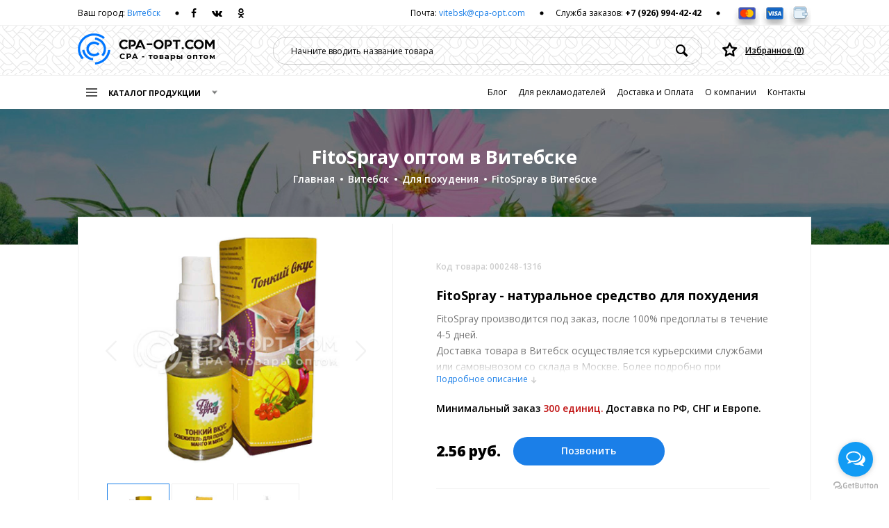

--- FILE ---
content_type: text/html; charset=utf-8
request_url: https://cpa-opt.com/products/fitospray-optom-v-vitebske
body_size: 11453
content:
<!doctype html> <html class="no-js" lang="ru"> <head> <base href="https://cpa-opt.com/"/> <meta name="theme-color" content="#317EFB"/> <meta charset="utf-8"> <meta http-equiv="x-ua-compatible" content="ie=edge"> <title>FitoSpray - производство и оптовая продажа в Витебске 🏬 | Оптовая цена от 2.56 руб.</title> <meta name="description" content="Производство и оптовая продажа 🏬 FitoSpray. Цена от 2.56 рубля 💰. Доставка в Витебск и другие города Беларуси, стран СНГ и Европы. Заказывайте FitoSpray по ценам производителя!" /> <meta name="keywords" content="" /> <meta name="viewport" content="width=device-width, initial-scale=1, maximum-scale=1,user-scalable=0"/> <meta name="format-detection" content="telephone=no"> <link rel="apple-touch-icon" sizes="57x57" href="/design/apteka/img/favicon/apple-icon-57x57.png"> <link rel="apple-touch-icon" sizes="60x60" href="/design/apteka/img/favicon/apple-icon-60x60.png"> <link rel="apple-touch-icon" sizes="72x72" href="/design/apteka/img/favicon/apple-icon-72x72.png"> <link rel="apple-touch-icon" sizes="76x76" href="/design/apteka/img/favicon/apple-icon-76x76.png"> <link rel="apple-touch-icon" sizes="114x114" href="/design/apteka/img/favicon/apple-icon-114x114.png"> <link rel="apple-touch-icon" sizes="120x120" href="/design/apteka/img/favicon/apple-icon-120x120.png"> <link rel="apple-touch-icon" sizes="144x144" href="/design/apteka/img/favicon/apple-icon-144x144.png"> <link rel="apple-touch-icon" sizes="152x152" href="/design/apteka/img/favicon/apple-icon-152x152.png"> <link rel="apple-touch-icon" sizes="180x180" href="/design/apteka/img/favicon/apple-icon-180x180.png"> <link rel="icon" type="image/png" sizes="192x192" href="/design/apteka/img/favicon/android-icon-192x192.png"> <link rel="icon" type="image/png" sizes="32x32" href="/design/apteka/img/favicon/favicon-32x32.png"> <link rel="icon" type="image/png" sizes="96x96" href="/design/apteka/img/favicon/favicon-96x96.png"> <link rel="icon" type="image/png" sizes="16x16" href="/design/apteka/img/favicon/favicon-16x16.png"> <link rel="manifest" href="/design/apteka/img/favicon/manifest.json"> <meta name="msapplication-TileColor" content="#ffffff"> <meta name="msapplication-TileImage" content="/design/apteka/img/favicon/ms-icon-144x144.png"> <meta name="theme-color" content="#ffffff"> <link href="https://fonts.googleapis.com/css?family=Open+Sans:300,400,600,700,800&amp;subset=cyrillic" rel="stylesheet"> <link rel="stylesheet" href="/design/apteka/css/vendor.css"> <link rel="stylesheet" href="/design/apteka/css/main.css?2"> <script>var country='belarus',country_id=16;main_url='cpa-opt.com';var region_id=1316, region_url='Vitebsk', region_url_in='vitebske';</script> </head> <body> <!--[if lt IE 10]>
            <p class="browserupgrade">You are using an <strong>outdated</strong> browser. Please <a href="http://browsehappy.com/">upgrade your browser</a> to improve your experience.</p>
        <![endif]--> <div class="wrapper"> <header class="l-header js-header"> <div class="l-top-line"> <div class="container"> <div class="l-top-line__content"> <div class="l-top-line__item l-top-line__item--left"> <div class="l-top-line__item-internal l-top-line__item-internal--login"> <div class="login">
																		Ваш город: <a href="#" class="login__link" data-toggle="modal" data-target=".js-modal-city">Витебск</a> </div> </div> <div class="l-top-line__item-internal l-top-line__item-internal--social"> <div class="social social--dark social--w-77"> <a href="" class="social__icon social__icon--fb" rel="nofollow" target="_blank"></a> <a href="https://vk.com/public164991377" class="social__icon social__icon--vk" rel="nofollow" target="_blank"></a> <a href="#" class="social__icon social__icon--odcl" rel="nofollow" target="_blank"></a> </div> </div> </div> <div class="l-top-line__item l-top-line__item--right"> <div class="l-top-line__item-internal"> <p class="item-mail">Почта: <a href="/cdn-cgi/l/email-protection#14627d607176677f54776475397b64603a777b79" class="item-mail__link"><span class="__cf_email__" data-cfemail="d2a4bba6b7b0a1b992b1a2b3ffbda2a6fcb1bdbf">[email&#160;protected]</span></a></p> </div> <div class="l-top-line__item-internal"> <p class="item-support">Служба заказов: <a href="tel:+79269944242" class="item-support__tel">+7 (926) 994-42-42</a></p> </div> <div class="l-top-line__item-internal l-top-line__item-internal--pay"> <div class="pay-card pay-card--padding pay-card--w-114"> <a class="pay-card__icon pay-card__icon--mcard" title="MasterCard" rel="nofollow"></a> <a class="pay-card__icon pay-card__icon--visa" title="Visa" rel="nofollow"></a> <a class="pay-card__icon pay-card__icon--wallet" title="Wallet" rel="nofollow"></a> </div> </div> </div> </div> </div> </div> <div class="l-header__box"> <div class="container l-header__content"> <div class="l-header__item l-header__item--magnifier js-btn-header-search"> <button class="btn-icon btn-icon--magnifier"></button> </div> <div class="l-header__item l-header__item--logo" itemscope itemtype="http://schema.org/Organization"> <meta itemprop="name" content="CPA-OPT - товары оптом для одностраничников"> <meta itemprop="description" content="Купить оптом товары для одностраничников, CPA сетей по лучшей цене от производителя||"> <meta itemprop="logo" content="https://cpa-opt.com/design/apteka/img/logo.png"> <a href="/" class="logo" itemprop="url" title="Главная"> <picture> <img itemprop="logo" src="/design/apteka/img/logo.png" srcset="/design/apteka/img/logo@x2.png 2x" alt="CPA-OPT - CPA товары для всех" class="logo__img"> </picture> </a> </div> <div class="l-header__item l-header__item--menu"> <button class="btn-menu js-btn-menu-open" data-toggle="modal" data-backdrop="true"> <span class="btn-menu__item"></span> <span class="btn-menu__item"></span> <span class="btn-menu__item"></span> </button> </div> <div class="l-header__item l-header__item--search"> <form> <label class="form-control-box" for="searchProduct"> <input class="form-control form-control--search input_search_product" id="searchProduct" name="searchProduct" type="search" value="" placeholder="Начните вводить название товара"/> <button type="submit" class="btn-icon btn-icon--form-loupe"></button> </label> </form> </div> <div class="l-header__item l-header__item--favorites"> <a href="#" rel="nofollow" title="Избранное" class="favorites" data-toggle="modal" data-target=".js-modal-cart"><p class="favorites__text">Избранное (<span class="favorites__count">0</span>)</p></a> </div> </div> </div> <div class="header-search"> <button class="close-modal js-btn-header-search-close"> <span class="close close--little-light"></span> </button> <div class="header-search__content"> <input class="form-control form-control--search-product input_search_product" name="searchProduct" type="search" value="" placeholder="Начните вводить название товара"> </div> </div> <div class="l-top-nav"> <div class="l-top-nav__container container"> <div class="menu-catalog-action js-btn-catalog-open"> <div class="menu-catalog-action__burger"> <span class="menu-catalog-action__burger-item"></span> <span class="menu-catalog-action__burger-item"></span> <span class="menu-catalog-action__burger-item"></span> </div>
						Каталог продукции
					</div> <div class="l-menu-catalog" style="display:none;"> <button class="close-modal js-btn-catalog-close"> <span class="close close--little-light"></span> </button> <div class="l-menu-catalog__content"> <div class="menu-catalog-box"> <p class="menu-catalog-title">Каталог продукции</p> <nav class="menu-catalog"> <a href="#" title="Листать вверх" class="menu-catalog__scroll-btn menu-catalog__scroll-btn--top"></a> <ul class="menu-catalog__list js-menu-catalog-height"> <li class="menu-catalog__item"> <a href="/Vitebsk/catalog/kosmetika" title="Косметика в Витебске" class="menu-catalog__link">Косметика</a> </li> <li class="menu-catalog__item"> <a href="/Vitebsk/catalog/dlya-potentsii" title="Для потенции в Витебске" class="menu-catalog__link">Для потенции</a> </li> <li class="menu-catalog__item"> <a href="/Vitebsk/catalog/dlya-pohudeniya" title="Для похудения в Витебске" class="menu-catalog__link">Для похудения</a> </li> <li class="menu-catalog__item"> <a href="/Vitebsk/catalog/tovary-dlya-avto" title="Товары для авто в Витебске" class="menu-catalog__link">Товары для авто</a> </li> <li class="menu-catalog__item"> <a href="/Vitebsk/catalog/tovary-dlya-doma" title="Товары для дома в Витебске" class="menu-catalog__link">Товары для дома</a> </li> <li class="menu-catalog__item"> <a href="/Vitebsk/catalog/zhenskoe-zdorove" title="Женское здоровье в Витебске" class="menu-catalog__link">Женское здоровье</a> </li> <li class="menu-catalog__item"> <a href="/Vitebsk/catalog/muzhskoe-zdorove" title="Мужское здоровье в Витебске" class="menu-catalog__link">Мужское здоровье</a> </li> <li class="menu-catalog__item"> <a href="/Vitebsk/catalog/tovary-dlya-rybalki" title="Товары для рыбалки в Витебске" class="menu-catalog__link">Товары для рыбалки</a> </li> <li class="menu-catalog__item"> <a href="/Vitebsk/catalog/tovary-dlya-zdorovya" title="Товары для здоровья в Витебске" class="menu-catalog__link">Товары для здоровья</a> </li> <li class="menu-catalog__item"> <a href="/Vitebsk/catalog/sredstva-gigieny" title="Средства гигиены в Витебске" class="menu-catalog__link">Средства гигиены</a> </li> <li class="menu-catalog__item"> <a href="/Vitebsk/catalog/dlya-sustavov" title="Для суставов в Витебске" class="menu-catalog__link">Для суставов</a> </li> <li class="menu-catalog__item"> <a href="/Vitebsk/catalog/ot-zavisimostej" title="От зависимостей в Витебске" class="menu-catalog__link">От зависимостей</a> </li> </ul> <a href="#" title="Листать вниз" class="menu-catalog__scroll-btn menu-catalog__scroll-btn--bottom"></a> </nav> </div> </div> </div> <div class="l-menu"> <button class="close-modal js-btn-menu-close"> <span class="close close--little-light"></span> </button> <div class="l-menu__content"> <div class="l-menu__header"> <h4 class="menu-title">Меню</h4> <a href="#" class="favorites favorites--menu" data-toggle="modal" data-target=".js-modal-cart"><p class="favorites__text">Избранное (<span class="favorites__count">0</span>)</p></a> </div> <div class="menu"> <ul class="menu__list"> <li class="menu__item"><a href="/blog" class="menu__link" title="Блог">Блог</a></li> <li class="menu__item"><a href="/reklamodatelyam" class="menu__link" title="Для рекламодателей и CPA сетей">Для рекламодателей</a></li> <li class="menu__item"><a href="/dostavka-i-oplata" class="menu__link" title="Доставка и Оплата">Доставка и Оплата</a></li> <li class="menu__item"><a href="/about" class="menu__link" title="О компании">О компании</a></li> <li class="menu__item"><a href="/contacts" class="menu__link" title="Контакты">Контакты</a></li> </ul> </div> <footer class="l-menu__footer"> <p class="l-menu__text">Почта:</p> <a href="/cdn-cgi/l/email-protection#502639243532233b103320317d3f20247e333f3d" class="l-menu__mail"><span class="__cf_email__" data-cfemail="5a2c332e3f3829311a392a3b77352a2e74393537">[email&#160;protected]</span></a> <p class="l-menu__text">Служба заказов:</p> <a href="tel:+79269944242" class="l-menu__tel">+7 (926) 994-42-42</a> <div class="l-menu__bottom"> <div class="social social--large social--blue social--w-117 social--inline"> <a href="#" class="social__icon social__icon--fb" rel="nofollow" target="_blank"></a> <a href="#" class="social__icon social__icon--vk" rel="nofollow" target="_blank"></a> <a href="#" class="social__icon social__icon--odcl" rel="nofollow" target="_blank"></a> </div> </div> </footer> </div> </div> </div> </div> </header> <div class="l-main" role="main"> <div class="l-product"> <div class="l-product__wrap" itemscope itemtype="http://schema.org/Product"> <meta itemprop="description" content="Натуральное средство для похудения"> <header class="l-product__header" style="background-image: url('/design/apteka/pic/back_category.jpg');"> <ul class="l-product__breadcrumb breadcrumb"> <li><a href="/">Главная</a></li> <li><a href="/Vitebsk">Витебск</a></li> <li><a href="/Vitebsk/catalog/dlya-pohudeniya" title="Для похудения">Для похудения</a></li> <li class="active">FitoSpray в Витебске</li> </ul> <h1 class="l-product__name">FitoSpray оптом  в Витебске</h1> </header> <div class="l-product__box"> <div class="l-product__content js-product-height"> <div class="l-product__gallery-wrapper product-gallery-wrapper"> <div class="product-gallery-wrap"> <div class="product-gallery-box"> <ul class="product-gallery"> <li data-thumb="/files/products/fitospray.310x310w.jpg?7d807ef34a998ae80c76dd7ea6452e2a" data-src="/files/products/fitospray.700x700w.jpg?34a4078716eaaaa0406721e77382a01b"> <img src="/files/products/fitospray.700x700w.jpg?34a4078716eaaaa0406721e77382a01b" alt="FitoSpray в Витебске" itemprop="image"/> </li> <li data-thumb="/files/products/fitospray-optom.85x85w.jpg?eab1fe9adaaf388cfcddd24e600037e5" data-src="/files/products/fitospray-optom.700x700w.jpg?ba7ef8f06a63e516e0323aeebdf50175"> <img src="/files/products/fitospray-optom.352x352w.jpg?4ab45a0f88c3aedbd57c0d267ae08370" alt="FitoSpray в аптеке в Витебске" itemprop="image"/> </li> <li data-thumb="/files/products/fitospray-kupit-optom.85x85w.jpg?2b8533efd6c6c598a8276547be8822c0" data-src="/files/products/fitospray-kupit-optom.700x700w.jpg?5d6f7fb7324f7ce8ccd6747843048952"> <img src="/files/products/fitospray-kupit-optom.352x352w.jpg?6b70c4ceed7af6b1c91be7184bef4c61" alt="FitoSpray купить в аптеке в Витебске" itemprop="image"/> </li> </ul> </div> </div> <div class="product-gallery-controls"> <a href="#" class="product-gallery-controls__prev"></a> <a href="#" class="product-gallery-controls__next"></a> </div> </div> <div class="l-product__info"> <div class="l-product__offers" itemprop="offers" itemscope="" itemtype="http://schema.org/Offer"> <meta itemprop="price" content="2.56"> <meta itemprop="priceCurrency" content="BYN"> <link itemprop="availability" href="https://schema.org/InStock"> <div class="product"> <p class="product__code">Код товара: 000248-1316</p> <h2 class="product__title">FitoSpray - <span>натуральное средство для похудения</span></h2> <div class="product__description-box"> <div class="product__description js-read-more__content"> <p class="product__text">FitoSpray производится под заказ, после 100% предоплаты в течение 4-5 дней.</p> <p class="product__text">Доставка товара в Витебск осуществляется курьерскими службами или самовывозом со склада в Москве.  Более подробно при обсуждении заказа с менеджером.</p> <p class="product__text">Оплата производится в рублях. Цены на сайте представлены по курсу ЦБ РФ на 06.12.2025. Текущий курс 10 руб.= 0.328618 руб.</p> </div> <p class="product__description-text js-read-more">Подробное описание</p> </div> <div class="product__order"> <p class="product__system-text">Минимальный заказ <span class="product__val">300 единиц.</span></p> <p class="product__system-text">Доставка по РФ, СНГ и Европе.</p> </div> <div class="product__price-box"> <p class="product__price">2.56 <span>руб.</span></p> <div class="product__btn"> <button class="btn btn--prime call_widget">Позвонить</button> </div> </div> </div> </div> <footer class="l-product__info-footer"> <div class="l-product__social-content social-content social-content--default"> <p class="social-content__text">Поделиться:</p> <div class="social social--w-77"> <a onclick="Share.facebook(window.location.href)" href="#" class="social__icon social__icon--fb" rel="nofollow" target="_blank"></a> <a onclick="Share.vkontakte(window.location.href,'FitoSpray оптом ', 'https://cpa-opt.com/files/products/fitospray.500x500w.jpg?2fd4095d61f603bf67679b167353e8b3')" href="#" class="social__icon social__icon--vk" rel="nofollow" target="_blank"></a> <a onclick="Share.odnoklassniki(window.location.href,'','FitoSpray оптом ')" href="#" class="social__icon social__icon--odcl" rel="nofollow" target="_blank"></a> </div> </div> <a href="#" data-id="248" data-active="0" class="favorites favorites--product "><p class="favorites__text">Добавить в избранное</p></a> </footer> </div> </div> <div class="l-product-info"> <div class="l-product-info__left"> <div class="tabs tabs--info js-tabs-info"> <div class="tabs__list"> <div class="tabs__item tabs__item--active" data-page="0">Описание товара</div> <div class="tabs__item" data-page="1">Характеристики</div> <div class="tabs__item" data-page="2">FitoSpray оптом в других городах</div> <div class="tabs__item" data-page="3">Курьерские службы в Витебске</div> </div> <div class="tabs__content"> <div class="tabs__content-item tabs__content-item--visible"> <div class="tab-description tab-description--margin"> <h2><span size="3">Спрей для похудения Fitospray &ndash; эффективный препарат на растительной основе для избавления от лишнего веса</span></h2><p><span size="3">Очень многие женщины хотят быть обладательницами красивых форм, но возраст, неправильное питание, нарушенный обмен веществ и банальная лень мешают добиться идеального тела. В погоне за быстродействующими сжигателями жира девушки испытывают на себе многочисленные препараты, которые не только не помогают избавиться от лишних килограмм, но даже вредят здоровью и способствуют еще большему набору веса в дальнейшем. Спрей для похудения Fitospray не вызывает никаких побочных реакций, так как в его основе находятся компоненты&nbsp; исключительно растительного происхождения. Фитоспрей помогает быстро и надолго избавиться от 7 до 23 лишних килограмм всего за 1 месяц регулярного приема. </span></p><p><span size="3">Этот спрей принимается внутрь и обладает приятными вкусовыми качествами. Даже если не совмещать его прием с физическими нагрузками или какими-либо ограничениями в питании, процесс похудения все равно запускается и спустя короткое время тело приобретает стройный силуэт. </span></p><p><span size="3">Активные вещества спрея для похудения Fitospray проникают в кровь и способствуют активизации обмена веществ, чувство голода притупляется и уменьшается суточная доза калорий. Кроме того, этот продукт благотворно влияет на состояние органов пищеварения, освежает дыхание, выводит из организма вредные вещества и улучшает состояние кожи, устраняя целлюлит. Данный продукт обладает мягким действием на организм и не наносит вреда здоровью. </span></p><p><span size="3">Fitospray прошел клинические тесты и доказал свое эффективное и безопасное действие.</span></p><h2><span size="3">Основные свойства</span></h2><ul><li><span size="3">Способствует ускорению обмена веществ;</span></li><li><span size="3">Расщепляет жиры;</span></li><li><span size="3">Притупляет чувство голода;</span></li><li><span size="3">Приносит чувство быстрого насыщения во время еды;</span></li><li><span size="3">Выводит из организма вредные вещества;</span></li><li><span size="3">Нормализует работу пищеварительного тракта;</span></li><li><span size="3">Освежает дыхание;</span></li><li><span size="3">Помогает быстро избавиться от целлюлита, благотворно влияет на кожу в целом;</span></li><li><span size="3">Способствует укреплению иммунитета;</span></li><li><span size="3">Воздействует успокаивающе на нервную систему.</span></li></ul><h2><span size="3">Состав</span></h2><ul><li><span size="3">Ягоды годжи &ndash; эффективно сжигают жиры, обладают омолаживающими свойствами. Имеют в своем составе большое количество витаминов. Способствуют улучшению пищеварительных процессов;</span></li><li><span size="3">Вытяжка зерен зеленого кофе &ndash; способствует выведению шлаков, улучшает работу сердечно-сосудистой системы, является мощным жиросжигателем;</span></li><li><span size="3">Лимонная кислота &ndash; улучшает кровообращение, укрепляет иммунитет, положительно влияет работу кишечника;</span></li><li><span size="3">Мятный экстракт &ndash; способствует свежести дыхания, благотворно влияет на работу кишечника, успокаивает его слизистую;</span></li><li><span size="3">Ментол &ndash; добавляет средству приятного вкуса;</span></li><li><span size="3">Экстракт гарцинии &ndash; помогает уменьшить тягу к сладкому, притупляет аппетит, эффективно снижает вес;</span></li><li><span size="3">Ягоды ассаи &ndash; расщепляют жиры, повышают работоспособность, тонизируют организм;</span></li><li><span size="3">Вытяжка манго &ndash; имеет в своем составе большое количество витаминов и аминокислот, укрепляет иммунитет, снимает стресс, улучшает работу сердца и сосудов, а также&nbsp; состояние кожи, помогает избавиться от целлюлита, устраняет варикоз.</span></li></ul><h2><span size="3">Способ применения</span></h2><ul><li><span size="3">Перед применением флакон со средством необходимо взболтать.</span></li><li><span size="3">Спрей следует распылять в ротовую полость с расстояния 8-10 см.</span></li><li><span size="3">Применять спрей необходимо перед едой, во время каждого приема пищи;</span></li><li><span size="3">Курс приема &ndash; 4 недели.</span></li></ul><h2><span size="3">Противопоказания</span></h2><ul><li><span size="3">Беременность и лактация.</span></li><li><span size="3">Не рекомендуется к применению детьми младше 12 лет.</span></li><li><span size="3">Индивидуальная непереносимость компонентов данного продукта.</span></li></ul> <p class="product__text">Произведем под заказ FitoSpray. Доставим в Витебск и другие города Беларуси, стран СНГ и Европы. Продажа по оптовой цене производителя от 2.56 рубля 💰. Заказывайте FitoSpray оптом прямо сейчас 🏬!</p> </div> <div class="social-content social-content--left"> <p class="social-content__text">Поделиться:</p> <div class="social-round social-content__social-icon-box"> <a href="#" onclick="Share.facebook(window.location.href)" class="social-round__icon social-round__icon--fb" rel="nofollow" target="_blank"></a> <a href="#" onclick="Share.vkontakte(window.location.href,'FitoSpray оптом ', 'https://cpa-opt.com/files/products/fitospray.500x500w.jpg?2fd4095d61f603bf67679b167353e8b3')" class="social-round__icon social-round__icon--vk" rel="nofollow" target="_blank"></a> <a href="#" onclick="Share.odnoklassniki(window.location.href,'','FitoSpray оптом ')" class="social-round__icon social-round__icon--odcl" rel="nofollow" target="_blank"></a> </div> </div> </div> <div class="tabs__content-item tabs__content-item--default"> <div class="tab-characteristic"> <div class="tab-characteristic__item"> <p class="tab-characteristic__name">Страна</p> <p class="tab-characteristic__val">Россия</p> </div> <div class="tab-characteristic__item"> <p class="tab-characteristic__name">Год</p> <p class="tab-characteristic__val">2017</p> </div> <div class="tab-characteristic__item"> <p class="tab-characteristic__name">Рекомендуемый курс приема</p> <p class="tab-characteristic__val">4 недели</p> </div> <div class="tab-characteristic__item"> <p class="tab-characteristic__name">Упаковка</p> <p class="tab-characteristic__val">флакон 30 мл.</p> </div> <div class="tab-characteristic__item"> <p class="tab-characteristic__name">Срок хранения</p> <p class="tab-characteristic__val">2 года</p> </div> <div class="tab-characteristic__item"> <p class="tab-characteristic__name">Способ хранения</p> <p class="tab-characteristic__val">При температуре до 25 °C, избегая попадания прямых солнечных лучей</p> </div> </div> </div> <div class="tabs__content-item"> <div class="tab-pharmacy-list"> <div class="tab-pharmacy-list__title">FitoSpray оптом в других городах:</div> <div class="tab-pharmacy-list__item"> <a href="/products/fitospray-optom-v-frankfurte-na-mayne" title="FitoSpray оптом в Франкфурте-на-Майне" class="tab-pharmacy-list__name">FitoSpray оптом в Франкфурте-на-Майне</a> </div> <div class="tab-pharmacy-list__item"> <a href="/products/fitospray-optom-v-enshede" title="FitoSpray оптом в Энсхеде" class="tab-pharmacy-list__name">FitoSpray оптом в Энсхеде</a> </div> <div class="tab-pharmacy-list__item"> <a href="/products/fitospray-optom-v-kaunase" title="FitoSpray оптом в Каунасе" class="tab-pharmacy-list__name">FitoSpray оптом в Каунасе</a> </div> <div class="tab-pharmacy-list__item"> <a href="/products/fitospray-optom-v-milane" title="FitoSpray оптом в Милане" class="tab-pharmacy-list__name">FitoSpray оптом в Милане</a> </div> <div class="tab-pharmacy-list__item"> <a href="/products/fitospray-optom-v-saratove" title="FitoSpray оптом в Саратове" class="tab-pharmacy-list__name">FitoSpray оптом в Саратове</a> </div> <div class="tab-pharmacy-list__item"> <a href="/products/fitospray-optom-v-burgase" title="FitoSpray оптом в Бургасе" class="tab-pharmacy-list__name">FitoSpray оптом в Бургасе</a> </div> <div class="tab-pharmacy-list__item"> <a href="/products/fitospray-optom-v-stokgolme" title="FitoSpray оптом в Стокгольме" class="tab-pharmacy-list__name">FitoSpray оптом в Стокгольме</a> </div> <div class="tab-pharmacy-list__item"> <a href="/products/fitospray-optom-v-novosibirske" title="FitoSpray оптом в Новосибирске" class="tab-pharmacy-list__name">FitoSpray оптом в Новосибирске</a> </div> <div class="tab-pharmacy-list__item"> <a href="/products/fitospray-optom-v-shtutgarte" title="FitoSpray оптом в Штутгарте" class="tab-pharmacy-list__name">FitoSpray оптом в Штутгарте</a> </div> <div class="tab-pharmacy-list__item"> <a href="/products/fitospray-optom-v-ijevske" title="FitoSpray оптом в Ижевске" class="tab-pharmacy-list__name">FitoSpray оптом в Ижевске</a> </div> </div> </div> <div class="tabs__content-item"> <div class="tab-pharmacy-list__item"> <p class="tab-pharmacy-list__name">СДЭК</p> <p class="tab-pharmacy-list__text">улица Зеньковой 1, Витебск 212000, Беларусь, +375 33 316-22-24</p> </div> <div class="tab-pharmacy-list__item"> <p class="tab-pharmacy-list__name">ГлоБел 24</p> <p class="tab-pharmacy-list__text">улица Ленина 54, Витебск 210026, Беларусь, +375 29 616-43-24</p> </div> </div> </div> </div> </div> <div class="l-product-info__right"> <div class="product-conditions"> <div class="product-conditions__box"> <div class="product-conditions__title">Условия покупки:</div> <p class="product-conditions__item">Мелкий опт от 500 шт. - <span>2.56 руб./шт.</span></p> <p class="product-conditions__item">Средний опт от 1000 шт. - <span>2.46 руб./шт.</span></p> <p class="product-conditions__item">Крупный опт от 3000 шт. - <span>2.37 руб./шт.</span></p> <p class="product-conditions__item">ОПТОМ от 5000 шт. - <span>индивидуальные условия</span></p> </div> </div> <div class="product-conditions"> <div class="product-conditions__box"> <div class="product-conditions__title">Реализация товара:</div> <p class="product-conditions__item">Розничная цена - <span>от 32.53 до 97.60  руб.</span></p> <p class="product-conditions__item">Маржа - <span>от ~30 руб. с каждой проданной единицы</span></p> <p class="product-conditions__item">Наценка- <span>от 1169 до 3708%</span></p> </div> </div> </div> </div> </div> </div> <section class="l-product-filter"> <div class="l-product-filter__header"> <div class="l-product-filter__title">Похожие товары</div> </div> <div class="product-filter product-filter--4-item"> <div class="product-card product-card--item"> <div class="product-card__main"> <div class="product-card__img-box"> <div class="product-card__img-box-internal"> <a href="/products/cellufit-optom-v-vitebske" title="Cellufit оптом в Витебске"> <img src="/files/products/cellufit.190x190w.jpg?5c3ef33b47963a21d4bd67c3fc8bcd1f" alt="Cellufit" class="product-card__img"> </a> <a href="/products/cellufit-optom-v-vitebske" title="Cellufit оптом в Витебске" class="product-card__btn btn btn--price">3.61 <span>руб.</span></a> </div> </div> <div class="product-card__box js-product-card__crop"> <h4 class="product-card__title">Cellufit -</h4> <p class="product-card__description">Средство от целлюлита</p> </div> </div> </div> <div class="product-card product-card--item"> <div class="product-card__main"> <div class="product-card__img-box"> <div class="product-card__img-box-internal"> <a href="/products/shoko-lightnight-optom-v-vitebske" title="Shoko Light/Night оптом в Витебске"> <img src="/files/products/shoko-lightnight.190x190w.jpg?edc3c6b47702cbc918ab5839aa7f88f7" alt="Shoko Light/Night" class="product-card__img"> </a> <a href="/products/shoko-lightnight-optom-v-vitebske" title="Shoko Light/Night оптом в Витебске" class="product-card__btn btn btn--price">1.87 <span>руб.</span></a> </div> </div> <div class="product-card__box js-product-card__crop"> <h4 class="product-card__title">Shoko Light/Night -</h4> <p class="product-card__description">Шоколад для похудения</p> </div> </div> </div> <div class="product-card product-card--item"> <div class="product-card__main"> <div class="product-card__img-box"> <div class="product-card__img-box-internal"> <a href="/products/weex-optom-v-vitebske" title="Weex оптом в Витебске"> <img src="/files/products/weex.190x190w.jpg?088b7a52f35b06e20f88b9dd76bf135a" alt="Weex" class="product-card__img"> </a> <a href="/products/weex-optom-v-vitebske" title="Weex оптом в Витебске" class="product-card__btn btn btn--price">3.61 <span>руб.</span></a> </div> </div> <div class="product-card__box js-product-card__crop"> <h4 class="product-card__title">Weex -</h4> <p class="product-card__description">Средство для похудения</p> </div> </div> </div> <div class="product-card product-card--item"> <div class="product-card__main"> <div class="product-card__img-box"> <div class="product-card__img-box-internal"> <a href="/products/lida-optom-v-vitebske" title="Лида оптом в Витебске"> <img src="/files/products/lida.190x190w.jpg?7c74cb82107ec461b7d03f21c50621bb" alt="Лида" class="product-card__img"> </a> <a href="/products/lida-optom-v-vitebske" title="Лида оптом в Витебске" class="product-card__btn btn btn--price">3.45 <span>руб.</span></a> </div> </div> <div class="product-card__box js-product-card__crop"> <h4 class="product-card__title">Лида -</h4> <p class="product-card__description">Капсулы для похудения</p> </div> </div> </div> <div class="product-filter__pagination" id="l-product-list"> <button class="btn btn--show btn--margin" id="loadRelated" data-id="248"> <span class="btn__count">Показано <span id="countView" data-view="4">4</span> из <span>38</span></span>
									Показать еще
								</button> </div> </div> </section> </div> <script data-cfasync="false" src="/cdn-cgi/scripts/5c5dd728/cloudflare-static/email-decode.min.js"></script><script type="text/javascript">var total_pages_num=10, current_page_num=1;</script> </div> <footer class="l-footer"> <header class="l-footer__header"> <div class="l-site-info l-site-info--footer"> <div class="l-site-info__item l-site-info__item--left"> <div class="l-site-info__item-content"> <div class="site-info site-info--white"> <h3 class="site-info__title-name">CPA-OPT.COM</h2> <h4 class="site-info__title-second">Крупнейший производитель CPA товаров для одностраничников и интернет-магазинов в России.</h3> <p class="site-info__text site-info__text--default">Производим продукцию уже существующих на рынке офферов, а также разрабатываем новые концепции ввода на рынок инновационных товаров и их брендирование. </p> <ul class="site-info__list site-info__list--decor site-info__list--margin"> <li class="site-info__item"><span>Оптовые цены на CPA товары у нас ниже рыночных.</span></li> </ul> </div> </div> </div> <div class="l-site-info__item l-site-info__item--right"> <div class="l-site-info__item-content"> <div class="site-info site-info--light"> <div class="site-info__text-box"> <div class="site-info__title site-info__title--default">Подписаться на рассылку</div> <p class="site-info__text site-info__text--lh">Чтобы узнавать о новых поступлениях,  скидках и акциях, подпишитесь на нашу рассылку</p> </div> <form class="site-info__form js-mail-form"> <label class="form-control-box"> <input class="form-control form-control--mail js-show-mail" type="email" id="subscribe_email" value="" placeholder="Введите ваш email адрес"> <button type="submit" class="form-control__btn btn btn--sign btn--w-135" id="subscribe">Подписаться</button> </label> </form> </div> </div> </div> </div> </header> <div class="l-footer__main"> <div class="container"> <div class="l-footer__box"> <div class="l-footer__item"> <nav class="footer-menu"> <div class="footer-title">Сервис</div> <ul class="footer-menu__list"> <li class="footer-menu__item"> <a href="/reklamodatelyam" class="footer-menu__link" title="Для рекламодателей и CPA сетей">Для рекламодателей</a> </li> <li class="footer-menu__item"> <a href="/dostavka-i-oplata" class="footer-menu__link" title="Доставка и Оплата">Доставка и Оплата</a> </li> <li class="footer-menu__item"> <a href="/about" class="footer-menu__link" title="О компании">О компании</a> </li> <li class="footer-menu__item"> <a href="/contacts" class="footer-menu__link" title="Контакты">Контакты</a> </li> </ul> </nav> <nav class="footer-menu"> <div class="footer-title">Клиентам</div> <ul class="footer-menu__list"> <li class="footer-menu__item"> <a href="/blog" class="footer-menu__link" title="Блог">Блог</a> </li> <li class="footer-menu__item"> <a href="/order" class="footer-menu__link" title="Отправить заявку">Отправить заявку</a> </li> </ul> </nav> </div> <div class="l-footer__item"> <div class="footer-contacts-box"> <div class="footer-title">Контакты</div> <div class="footer-contacts"> <p class="footer-contacts__text">г. Москва</p> <a href="tel:+79269944242" class="footer-contacts__tel">+7 (926) 994-42-42</a> <p class="footer-contacts__mail"> <span class="footer-contacts__mail-text footer-contacts__mail-text--mobile">Email :</span> <span class="footer-contacts__mail-text footer-contacts__mail-text--desktop">Пишите нам на :</span> <a href="/cdn-cgi/l/email-protection#ff89968b9a9d8c94bf9c8f9ed2908f8bd19c9092" class="footer-contacts__link"><span class="__cf_email__" data-cfemail="f88e918c9d9a8b93b89b8899d597888cd69b9795">[email&#160;protected]</span></a> </p> </div> </div> </div> <div class="l-footer__item"> <div class="l-footer__work-box"> <div class="footer-title">Режим работы</div> <div class="footer-work"> <p class="footer-work__title">Ежедневно</p> <p class="footer-work__text">с 10.00 до 20.00</p> </div> </div> </div> <div class="l-footer__item"> <div class="l-footer__item-inner-box"> <div class="l-footer__item-inner"> <div class="copyright"> <div class="copyright__title copyright__title--mobile">С 2018</div> <div class="copyright__title copyright__title--desktop"><span class="copyright__title-desktop">&copy;</span> CPA-OPT.COM - товары оптом</div> <p class="copyright__text copyright__text--desktop">Копирование материалов запрещено. <a href="#" class="copyright__link">Пользовательское соглашение.</a></p> </div> </div> <div class="l-footer__item-inner l-footer__item-inner--social"> <div class="social social--large social--w-110 social--inline"> <a href="#" class="social__icon social__icon--fb" rel="nofollow" target="_blank"></a> <a href="https://vk.com/public164991377" class="social__icon social__icon--vk" rel="nofollow" target="_blank"></a> <a href="#" class="social__icon social__icon--odcl" rel="nofollow" target="_blank"></a> </div> </div> </div> </div> <div class="l-footer__item"> <div class="l-footer__footer-pay footer-pay"> <p class="footer-pay__text">Принимаем к оплате</p> <div class="footer-pay__title">Безналичный <br> расчет</div> <div class="pay-card pay-card--large pay-card--w-152"> <a class="pay-card__icon pay-card__icon--mcard" rel="nofollow" target="_blank"></a> <a class="pay-card__icon pay-card__icon--visa" rel="nofollow" target="_blank"></a> <a class="pay-card__icon pay-card__icon--wallet" rel="nofollow" target="_blank"></a> </div> </div> </div> <div class="l-footer__item"> <a href="#" class="up js-up"></a> </div> </div> </div> </div> </footer> <!--googleoff: all--> <noindex> <div class="modal modal--default modal--thanks fade js-modal-subsribe" tabindex="-1" role="dialog"> <div class="modal-dialog" role="document"> <button class="close-modal close-modal--default close-modal--fixed" data-dismiss="modal" aria-label="Close"> <span class="close close--little-light"></span> </button> <div class="modal-content"> <button class="close-modal close-modal--desktop" data-dismiss="modal" aria-label="Close"> <span class="close close--little-light"></span> </button> <div class="modal__title modal__title--general">Благодарим за подписку!</div> <div class="modal__text-box modal__text-box--thanks"> <p class="modal__text modal__text--middle">Теперь Вы будете в курсе всех наших новостей.</p> </div> </div> </div> </div> <div class="modal modal--default modal--cart fade js-modal-cart" tabindex="-1" role="dialog"> <div class="modal-dialog" role="document"> <button class="close-modal close-modal--default close-modal--fixed" data-dismiss="modal" aria-label="Close"> <span class="close close--little-dark"></span> </button> <div class="modal-content"> <button class="close-modal close-modal--desktop" data-dismiss="modal" aria-label="Close"> <span class="close close--little-dark"></span> </button> <div class="modal-content__box"> <div class="favorites favorites--title"><p class="favorites__text">Избранное</p></div> <div class="cart-list"></div> </div> <div class="modal-content__footer"> <div class="modal__btn-box"> <button class="btn btn--prime call_widget">Заказать звонок</button> </div> </div> </div> </div> </div> <div class="modal modal--default modal--cart modal--city fade js-modal-city" tabindex="-1" role="dialog"> <div class="modal-dialog" role="document"> <button class="close-modal close-modal--default close-modal--fixed" data-dismiss="modal" aria-label="Close"> <span class="close close--little-dark"></span> </button> <a href="#" class="modal__close close" data-dismiss="modal" aria-label="Close"></a> <div class="modal-content"> <div class="favorites favorites--title"><p class="favorites__text">Избранное</p></div> <div class="cart-list"></div> <div class="modal__btn-box"> <a href="#" class="btn btn--system">Заказать звонок</a> </div> </div> </div> </div> </div> </noindex> <!--googleon: all--> <script data-cfasync="false" src="/cdn-cgi/scripts/5c5dd728/cloudflare-static/email-decode.min.js"></script><script type="text/javascript" > (function (d, w, c) { (w[c] = w[c] || []).push(function() { try { w.yaCounter48219875 = new Ya.Metrika({ id:48219875, clickmap:true, trackLinks:true, accurateTrackBounce:true, webvisor:true }); } catch(e) { } }); var n = d.getElementsByTagName("script")[0], s = d.createElement("script"), f = function () { n.parentNode.insertBefore(s, n); }; s.type = "text/javascript"; s.async = true; s.src = "https://mc.yandex.ru/metrika/watch.js"; if (w.opera == "[object Opera]") { d.addEventListener("DOMContentLoaded", f, false); } else { f(); } })(document, window, "yandex_metrika_callbacks"); </script> <noscript><div><img src="https://mc.yandex.ru/watch/48219875" style="position:absolute; left:-9999px;" alt="" /></div></noscript> <link rel="stylesheet" href="/design/apteka/libs/lightgallery/dist/css/lightgallery.min.css"> <link rel="stylesheet" href="/design/apteka/css/autocomplete.css"> <script src="https://code.jquery.com/jquery-2.1.3.min.js"></script> <script>window.jQuery || document.write('<script src="/design/apteka/libs/jquery/jquery-2.1.3.min.js"><\/script>')</script> <script>window.jQuery || document.write('<script src=""><\/script>')</script> <script src="/design/apteka/js/jquery-ui.min.js"></script> <script src="/design/apteka/js/autocomplete/jqueryui-autocomplete-bootstrap.min.js"></script> <script src="/design/apteka/js/vendor.js"></script> <script src="/design/apteka/libs/lightslider/dist/js/lightslider.min.js"></script> <script src="/design/apteka/libs/lightgallery/dist/js/lightgallery.min.js"></script> <script src="/design/apteka/libs/lightgallery/modules/lg-fullscreen.min.js"></script> <script src="/design/apteka/libs/lightgallery/modules/lg-thumbnail.min.js"></script> <script type="text/javascript">
    (function () {
        var options = {
            whatsapp: "+79269944242", // WhatsApp number
            telegram: "cpaoptcom", // Telegram bot username
            call_to_action: "Написать нам", // Call to action
            button_color: "#129BF4", // Color of button
            position: "right", // Position may be 'right' or 'left'
            order: "whatsapp,telegram", // Order of buttons
        };
        var proto = document.location.protocol, host = "getbutton.io", url = proto + "//static." + host;
        var s = document.createElement('script'); s.type = 'text/javascript'; s.async = true; s.src = url + '/widget-send-button/js/init.js';
        s.onload = function () { WhWidgetSendButton.init(host, proto, options); };
        var x = document.getElementsByTagName('script')[0]; x.parentNode.insertBefore(s, x);
    })();
</script> <script src="/design/apteka/js/main.js"></script> <script src="/design/apteka/js/share.js"></script> <script src="/design/apteka/js/template.js?v=7"></script> <script defer src="https://static.cloudflareinsights.com/beacon.min.js/vcd15cbe7772f49c399c6a5babf22c1241717689176015" integrity="sha512-ZpsOmlRQV6y907TI0dKBHq9Md29nnaEIPlkf84rnaERnq6zvWvPUqr2ft8M1aS28oN72PdrCzSjY4U6VaAw1EQ==" data-cf-beacon='{"version":"2024.11.0","token":"4d92f00afd0a4e018d92eefe6ebfc45d","r":1,"server_timing":{"name":{"cfCacheStatus":true,"cfEdge":true,"cfExtPri":true,"cfL4":true,"cfOrigin":true,"cfSpeedBrain":true},"location_startswith":null}}' crossorigin="anonymous"></script>
</body> </html>

--- FILE ---
content_type: text/css
request_url: https://cpa-opt.com/design/apteka/css/main.css?2
body_size: 24135
content:
@charset "UTF-8";.logo__icon,article,aside,details,figcaption,figure,footer,header,hgroup,main,menu,nav,section,summary{display:block}img,legend{border:0}.breadcrumb,ul{list-style:none}h1,h2,h3,h4,h5,h6,legend,p,td,th,ul{padding:0}body,sub,sup{position:relative}.btn-icon--form-loupe,.btn__count{-webkit-transform:translateY(-50%);-ms-transform:translateY(-50%)}.captcha,img{max-width:100%}.btn-icon--form-loupe:focus,.btn-menu:focus,.btn:focus,.form-control:focus,.sleek-input__form,a:active,a:focus,a:hover{outline:0}@font-face{font-family:fontello;font-display:swap;src:url(../fonts/fontello/font/fontello.eot?52984168);src:url(../fonts/fontello/font/fontello.eot?52984168#iefix) format("embedded-opentype"),url(../fonts/fontello/font/fontello.woff2?52984168) format("woff2"),url(../fonts/fontello/font/fontello.woff?52984168) format("woff"),url(../fonts/fontello/font/fontello.ttf?52984168) format("truetype"),url(../fonts/fontello/font/fontello.svg?52984168#fontello) format("svg");font-weight:400;font-style:normal}[class*=" icon-"]:before,[class^=icon-]:before{font-family:fontello;font-style:normal;font-weight:400;speak:none;display:inline-block;text-decoration:inherit;width:1em;margin-right:.2em;text-align:center;font-variant:normal;text-transform:none;line-height:1em;margin-left:.2em;-webkit-font-smoothing:antialiased;-moz-osx-font-smoothing:grayscale}.btn,.btn-icon,.btn:focus,.btn:hover,.close-modal,.logo,.logo:hover,.social__icon{text-decoration:none}.icon-star:before{content:'\e800'}.icon-star-empty:before{content:'\e801'}.icon-vkontakte:before{content:'\e802'}.icon-angle-left:before{content:'\e803'}.icon-down-micro:before{content:'\e804'}.icon-left-open-big:before{content:'\e805'}.icon-right-open-big:before{content:'\e806'}.icon-angle-right:before{content:'\e807'}.icon-down-dir:before{content:'\e808'}.icon-search:before{content:'\e809'}.icon-up-open-big:before{content:'\e80a'}.icon-right-small:before{content:'\e80b'}.icon-left-small:before{content:'\e80c'}.icon-down-small:before{content:'\e80d'}.icon-up-small:before{content:'\e80e'}.icon-down-open:before{content:'\f004'}.icon-up-open:before{content:'\f005'}.icon-right-open:before{content:'\f006'}.icon-left-open:before{content:'\f007'}.icon-twitter:before{content:'\f099'}.icon-facebook:before{content:'\f09a'}.icon-angle-double-left:before{content:'\f100'}.icon-angle-double-right:before{content:'\f101'}.icon-angle-up:before{content:'\f106'}.icon-angle-down:before{content:'\f107'}.icon-instagram:before{content:'\f16d'}.icon-down:before{content:'\f175'}.icon-right:before{content:'\f178'}.icon-odnoklassniki:before{content:'\f263'}html{font-family:sans-serif;-ms-text-size-adjust:100%;-webkit-text-size-adjust:100%}audio,canvas,progress,video{display:inline-block;vertical-align:baseline}audio:not([controls]){display:none;height:0}[hidden],template{display:none}a{background-color:transparent;-webkit-transition:all .3s ease-out;transition:all .3s ease-out}abbr[title]{border-bottom:1px dotted}b,optgroup,strong{font-weight:700}dfn{font-style:italic}h1{font-size:2em}mark{background:#ff0;color:#000}small{font-size:80%}sub,sup{font-size:75%;line-height:0;vertical-align:baseline}.btn,.slider .owl-dot{vertical-align:middle}sup{top:-.5em}sub{bottom:-.25em}img{height:auto}svg:not(:root){overflow:hidden}figure{margin:1em 40px}hr{-webkit-box-sizing:content-box;box-sizing:content-box;height:0}pre,textarea{overflow:auto}code,kbd,pre,samp{font-family:monospace,monospace;font-size:1em}button,input,optgroup,select,textarea{color:inherit;font:inherit;margin:0}.price-currency--product-card-easy,body{font-weight:400}button{overflow:visible}.btn,.scroll-hidden,.scroll-hidden-mobile{overflow:hidden}button,select{text-transform:none}button,html input[type=button],input[type=reset],input[type=submit]{-webkit-appearance:button;cursor:pointer}button[disabled],html input[disabled]{cursor:default}button::-moz-focus-inner,input::-moz-focus-inner{border:0;padding:0}input{line-height:normal}input[type=checkbox],input[type=radio]{-webkit-box-sizing:border-box;box-sizing:border-box;padding:0}input[type=number]::-webkit-inner-spin-button,input[type=number]::-webkit-outer-spin-button{height:auto}input[type=search]{-webkit-appearance:textfield;-webkit-box-sizing:border-box;box-sizing:border-box}input[type=search]::-webkit-search-cancel-button,input[type=search]::-webkit-search-decoration{-webkit-appearance:none}fieldset{border:1px solid silver;margin:0 2px;padding:.35em .625em .75em}table{border-collapse:collapse;border-spacing:0}@font-face{font-family:'Museo Sans';font-display:swap;src:url(../fonts/MuseoSans/MuseoSansLight/MuseoSansLight.woff2) format("woff2"),url(../fonts/MuseoSans/MuseoSansLight/MuseoSansLight.woff) format("woff");font-weight:100;font-style:normal}@font-face{font-family:'Museo Sans';font-display:swap;src:url(../fonts/MuseoSans/MuseoSansRegular/MuseoSansRegular.woff2) format("woff2"),url(../fonts/MuseoSans/MuseoSansRegular/MuseoSansRegular.woff) format("woff");font-weight:300;font-style:normal}@font-face{font-family:'Museo Sans';font-display:swap;src:url(../fonts/MuseoSans/MuseoSansItalic/MuseoSansItalic.woff2) format("woff2"),url(../fonts/MuseoSans/MuseoSansItalic/MuseoSansItalic.woff) format("woff");font-weight:300;font-style:italic}@font-face{font-family:'Museo Sans';font-display:swap;src:url(../fonts/MuseoSans/MuseoSansMedium/MuseoSansMedium.woff2) format("woff2"),url(../fonts/MuseoSans/MuseoSansMedium/MuseoSansMedium.woff) format("woff");font-weight:500;font-style:normal}@font-face{font-family:'Museo Sans';font-display:swap;src:url(../fonts/MuseoSans/MuseoSansBold/MuseoSansBold.woff2) format("woff2"),url(../fonts/MuseoSans/MuseoSansBold/MuseoSansBold.woff) format("woff");font-weight:700;font-style:normal}@font-face{font-family:'Museo Sans';font-display:swap;src:url(../fonts/MuseoSans/MuseoSansBlack/MuseoSansBlack.woff2) format("woff2"),url(../fonts/MuseoSans/MuseoSansBlack/MuseoSansBlack.woff) format("woff");font-weight:900;font-style:normal}@font-face{font-family:AcsiomaNextC;font-display:swap;src:url(../fonts/AcsiomaNextC/AcsiomaNextC.woff2) format("woff2"),url(../fonts/AcsiomaNextC/AcsiomaNextC.woff) format("woff");font-weight:400;font-style:normal}@font-face{font-family:RubPTSans;font-display:swap;src:url(../fonts/RubPTSans/ptsans_regular_rub.eot)}@font-face{font-family:RubPTSans;font-display:swap;src:url(../fonts/RubPTSans/ptsans_bold_rub.eot);font-weight:700}@font-face{font-family:RubPTSans;font-display:swap;src:url(../fonts/RubPTSans/ptsans_italic_rub.eot);font-style:italic}@font-face{font-family:RubPTSans;font-display:swap;src:url(../fonts/RubPTSans/ptsans_bold_italic_rub.eot);font-weight:700;font-style:italic}@font-face{font-family:RubPTSans;font-display:swap;src:url([data-uri]) format("truetype")}@font-face{font-family:RubPTSans;font-display:swap;src:url([data-uri]) format("truetype");font-weight:700}@font-face{font-family:RubPTSans;font-display:swap;src:url([data-uri]) format("truetype");font-style:italic}@font-face{font-family:RubPTSans;font-display:swap;src:url([data-uri]) format("truetype");font-weight:700;font-style:italic}.price-currency{font-family:RubPTSans;line-height:1;display:inline-block}.price-currency--product-card{font-size:19px}html{-webkit-box-sizing:border-box;box-sizing:border-box;height:100%}*,:after,:before{-webkit-box-sizing:inherit;box-sizing:inherit}.hidden{display:none}h1,h2,h3,h4,h5,h6,p,ul{margin:0}body{margin:0;font-size:12px;font-family:"Open Sans",sans-serif,-apple-system,BlinkMacSystemFont,Roboto,Open Sans,Helvetica Neue;min-height:100%}.wrapper{overflow-x:hidden;display:-webkit-box;display:-webkit-flex;display:-ms-flexbox;display:flex;-webkit-box-orient:vertical;-webkit-box-direction:normal;-webkit-flex-direction:column;-ms-flex-direction:column;flex-direction:column;min-height:100vh;height:100%}.title{color:#000;font-size:14px;font-weight:700;line-height:1.5;text-transform:uppercase;text-align:center}a:active{opacity:.7}.scroll-hidden-mobile:after,.scroll-hidden:after{content:'';position:fixed;top:0;left:0;background-color:#000;opacity:.5;right:0;bottom:0}input[type=search],input[type=search]::-webkit-search-cancel-button,input[type=search]::-webkit-search-decoration{-webkit-appearance:none}.l-footer,.l-header{-webkit-box-flex:0;-webkit-flex:0 0 auto;-ms-flex:0 0 auto;flex:0 0 auto;-webkit-flex-shrink:0;-ms-flex-negative:0;flex-shrink:0}.l-main{-webkit-box-flex:1;-webkit-flex:1 0 auto;-ms-flex:1 0 auto;flex:1 0 auto}.container{width:100%;padding-left:10px;padding-right:10px}input:focus,textarea:focus{border-color:#1b7fe8}input.form-control--mail{border-color:#fff}.logo{display:-webkit-inline-box;display:-webkit-inline-flex;display:-ms-inline-flexbox;display:inline-flex;-webkit-box-align:center;-webkit-align-items:center;-ms-flex-align:center;align-items:center;min-height:48px}.logo:hover .logo__icon{background-color:#ff3d00}.logo:hover .logo__icon:after,.logo:hover .logo__icon:before{border-color:#ff3d00}.logo:hover .logo__text-box{opacity:.7}.logo:active{opacity:.5}.logo__icon{position:relative;width:12px;height:12px;background:#1b7fe8;-webkit-border-radius:50%;border-radius:50%;margin-right:30px;-webkit-transition:all .5s ease-out;transition:all .5s ease-out}.logo__icon:after,.logo__icon:before{position:absolute;-webkit-transition:all .5s ease-out;display:block;content:''}.logo__icon:before{width:30px;height:30px;left:-9px;top:-9px;border:5px solid #1b7fe8;-webkit-border-radius:50%;border-radius:50%;transition:all .5s ease-out}.logo__icon:after{width:48px;height:48px;left:-18px;top:-18px;border:5px solid #1b7fe8;-webkit-border-radius:50%;border-radius:50%;transition:all .5s ease-out}.close-modal,.close-modal .modal{position:relative}.logo__text-box{-ms-flex:0 1 auto;text-align:left;-webkit-transition:all .5s ease-out;transition:all .5s ease-out}.logo__site-name{display:block;color:#000;font-size:18px;font-weight:600;line-height:1}.logo__site-desk{display:block;color:#000;font-size:14px;font-weight:700;line-height:1;font-variant:small-caps}.close{display:inline-block;width:20px;height:20px;background:url(../img/svg/close-small-light.svg) center center no-repeat}.close--dark{width:15px;height:15px;background:url(../img/svg/close-small-dark.svg) center center no-repeat}.close--little-light{width:10px;height:10px;background:url(../img/svg/close-little-light.svg) center center no-repeat}.close--little-dark{width:10px;height:10px;background:url(../img/svg/close-little-dark.svg) center center no-repeat}.close--little-grey{width:10px;height:10px;background:url(../img/svg/close-little-grey.svg) center center no-repeat}.close--little-12-light{width:12px;height:12px;background:url(../img/svg/close-little-12-light.svg) center center no-repeat}.close:hover{opacity:.7}.close-modal{width:100%;display:block;background-color:transparent;border:0;padding:15px 0;z-index:100}.close-modal:active,.close-modal:hover{background-color:#4770a0}.close-modal__text{font-weight:300;font-size:14px;line-height:1;color:#1b7fe8;margin-left:10px;position:relative;text-transform:lowercase}.close-modal--default{background-color:#2886be}.close-modal--fixed{position:fixed;top:0;left:0;right:0}.close-modal--fix{position:fixed;width:100%;padding:3px 0}.close-modal--desktop{display:none}.close-modal--absolute{position:absolute;top:0;left:0;right:0}.close-modal--agreement{position:fixed;top:0;width:100%;padding:3px 0}.close-modal-box{position:absolute;top:0;left:0;right:0}.close-mini{position:absolute;top:44px;right:18px;z-index:3;-webkit-box-shadow:-5.2px 6px 0 rgba(0,0,0,.19);box-shadow:-5.2px 6px 0 rgba(0,0,0,.19);padding:10px;background-color:#fff}.close-mini:active,.close-mini:hover{-webkit-box-shadow:.6px 4px 10px rgba(0,0,0,.8);box-shadow:.6px 4px 10px rgba(0,0,0,.8)}.close-mini .close{display:block;margin:0 auto 4px}.btn{width:100%;display:inline-block;line-height:1;text-align:center;white-space:nowrap;text-overflow:ellipsis;-webkit-user-select:none;-moz-user-select:none;-ms-user-select:none;user-select:none;padding:13px 10px;font-size:16px;font-weight:700;color:#fff;background-color:transparent;border:0;-webkit-transition:all .2s ease-in-out;transition:all .2s ease-in-out;-webkit-appearance:none;-moz-appearance:none;appearance:none}.btn-icon,.menu-catalog__link{-webkit-transition:all .3s ease-out}.btn:hover{cursor:pointer;opacity:.8}.btn:active{opacity:.5}.btn[disabled]{opacity:.3;-webkit-box-shadow:none;box-shadow:none;cursor:not-allowed;pointer-events:none}.btn[disabled]:hover{-webkit-box-shadow:none;box-shadow:none}.btn__count{display:none;color:#838383;font-size:12px;font-weight:400;line-height:1;position:absolute;left:24px;top:50%;transform:translateY(-50%);text-transform:none}.btn--call,.btn--form,.btn--show,.btn--sign,.social-content__text{text-transform:uppercase}.btn--default{font-size:18px;border:2px solid #fff;-webkit-border-radius:19px;border-radius:19px;padding:10px}.btn--default:active,.btn--default:hover{background-color:#1b7fe8;border-color:#1b7fe8}.btn--more{position:relative;display:block;width:117px;height:36px;border:1px solid #eee;background-color:#fff}.btn--more:before{content:'';background-image:url(../img/sprite/sprite.png);background-position:-122px -52px;width:18px;height:14px;display:block;position:absolute;top:50%;left:50%;-webkit-transform:translate(-50%,-50%);-ms-transform:translate(-50%,-50%);transform:translate(-50%,-50%)}.btn-icon--form-loupe:before,.btn-icon--magnifier:before{content:'\e809';font-family:fontello}.btn--more:active,.btn--more:hover{opacity:1;background-color:#eee}.btn--more:active{background-color:#a0a0a0}.btn--price{display:inline-block;width:auto;min-width:83px;font-size:12px;background-color:#1b7fe8;-webkit-border-radius:0 5px 5px 0;border-radius:0 5px 5px 0}.btn--price:active,.btn--price:hover{opacity:1;background-color:#ff3d00}.btn--price:active{opacity:.5}.btn--call{background-color:#1b7fe8;-webkit-border-radius:3px;border-radius:3px;color:#efefef;padding:25px 10px}.btn--call:active,.btn--call:hover{background-color:#ff3d00}.btn--system{background-color:#1b7fe8;-webkit-border-radius:28px;border-radius:28px;padding:20px 10px}.btn--system:active,.btn--system:hover{background-color:#ff3d00}.btn--form{font-size:15px;font-weight:800;padding:21px 10px;background-color:#fff;color:#1b7fe8;-webkit-border-radius:3px;border-radius:3px;-webkit-box-shadow:0 6px 5px rgba(18,86,157,.08);box-shadow:0 6px 5px rgba(18,86,157,.08);letter-spacing:1px}.btn--form:active,.btn--form:hover{background-color:#1b7fe8;color:#fff}.btn--prime{font-size:14px;font-weight:600;background-color:#1b7fe8;padding:13px 10px 14px;-webkit-border-radius:21px;border-radius:21px}.btn--prime:active,.btn--prime:hover{background-color:#ff3d00}.btn--show{position:relative;font-size:12px;color:#434c56;background-color:#f9f9f9;border:1px solid #eee;padding:15px 10px 16px}.btn--sign{color:#1b7fe8;font-size:11px;background-color:#fff;-webkit-border-radius:17px;border-radius:17px;padding:11px 10px 12px}.btn--comment{color:#fff;font-size:14px;background-color:#1b7fe8;padding:11px 10px}.btn--comment:active,.btn--comment:hover{background-color:#ff3d00}.btn--site{color:#efefef;font-size:14px;font-weight:700;background-color:#1b7fe8;-webkit-border-radius:10px;border-radius:10px;-webkit-box-shadow:0 6px 21px rgba(18,86,157,.44);box-shadow:0 6px 21px rgba(18,86,157,.44)}.btn--site:active,.btn--site:hover{background-color:#ff3d00;opacity:1}.btn-icon,.btn-icon--form-loupe,.btn-menu{background-color:transparent;border:0}.btn--site:active,.btn-icon:hover{opacity:.7}.btn--margin{margin-top:8px}.btn--w-171{width:171px}.btn--w-155{width:155px}.btn--w-135{width:135px}.btn-icon{display:inline-block;transition:all .3s ease-out}.btn-icon:active{opacity:.4}.btn-icon--form-loupe{position:absolute;top:50%;transform:translateY(-50%);right:21px;padding:0;-webkit-transition:all linear .3s;transition:all linear .3s}.btn-icon--magnifier,.btn-menu{position:relative;display:block}.btn-icon--form-loupe:before{font-size:22px}.btn-icon--form-loupe:hover{-webkit-transition:all linear .3s;transition:all linear .3s;opacity:1;color:#1b7fe8}.btn-icon--magnifier{color:#000}.btn-icon--magnifier:before{font-size:25px}.btn-icon--magnifier:hover{color:#1b7fe8}.btn-menu{width:25px;height:20px}.btn-menu:hover .btn-menu__item{background-color:#1b7fe8}.btn-menu__item{position:absolute;left:0;right:0;display:block;height:2px;background-color:#000}.btn-menu__item:first-child{top:0}.btn-menu__item:nth-child(2){top:9px}.btn-menu__item:nth-child(3){bottom:0}.form-control{display:block;width:100%;padding:10px 28px 9px;font-size:14px;font-weight:300;line-height:1.25;color:#fff;background-color:#fff;background-image:none;background-clip:padding-box;border:0;-webkit-border-radius:0;border-radius:0}.form-control::-webkit-input-placeholder{color:#000;text-overflow:ellipsis}.form-control::-moz-placeholder{color:#000;text-indent:15px;text-overflow:ellipsis}.form-control:-moz-placeholder{color:#000;text-indent:15px;text-overflow:ellipsis}.form-control:-ms-input-placeholder{color:#000;text-indent:15px;text-overflow:ellipsis}.form-control__btn{position:absolute;top:0;right:0;height:34px}.form-control--default{padding:8px 19px 9px;-webkit-border-radius:0;border-radius:0;color:#000;background:#fff;border:1px solid #eee;overflow:hidden;text-overflow:ellipsis}.form-control--default::-webkit-input-placeholder{color:#777;text-align:left}.form-control--default::-moz-placeholder{color:#777;text-align:left}.form-control--default:-moz-placeholder{color:#777;text-align:left}.form-control--default:-ms-input-placeholder{color:#777;text-align:left}.form-control--default-center{text-align:center}.form-control--default-center::-webkit-input-placeholder{text-align:center}.form-control--default-center::-moz-placeholder{text-align:center}.form-control--default-center:-moz-placeholder{text-align:center}.form-control--default-center:-ms-input-placeholder{text-align:center}.form-control--default-select~.chosen-container{width:100%;font-size:16px;font-weight:300;text-align:left;background-color:transparent;margin-bottom:18px}.form-control--default-select~.chosen-container .chosen-single div b{position:relative;right:5px;background-image:url(../img/sprite/sprite.png);background-position:-143px -88px;width:16px;height:9px}.form-control--default-select~.chosen-container .chosen-single span{margin-right:33px}.form-control--default-select~.chosen-container .chose-image-small{float:right;width:23px;height:15px;max-height:15px;margin:5px 0 0}.form-control--default-select~.chosen-container .chosen-drop{border:1px solid #6a6b6b;border-top:2px solid #6a6b6b;-webkit-border-radius:0;border-radius:0}.form-control--default-select~.chosen-container .chosen-results{margin:0;padding:20px 0}.form-control--default-select~.chosen-container .chosen-results li{position:relative;padding:8px 23px;font-size:16px;font-weight:300;color:#000}.form-control--default-select~.chosen-container .chosen-results li.highlighted{background-color:transparent;color:#2c5ca5;text-decoration:underline}.form-control--default-select~.chosen-container .chose-image-list{margin-right:9px;width:23px;max-height:15px;float:right}.form-control--default-select~.chosen-container-multi .chosen-choices,.form-control--default-select~.chosen-container-single .chosen-single{min-height:48px;padding:12px 0 0;-webkit-border-radius:0;border-radius:0;color:#000;background:0;border:0;border-bottom:2px solid #6a6b6b}.form-control--default-select~.chosen-container-multi .chosen-choices div,.form-control--default-select~.chosen-container-single .chosen-single div{padding:20px 0 0}.form-control--default-select~.chosen-container-single.chosen-container-single-nosearch .chosen-search{visibility:hidden}.form-control--select{position:relative;text-indent:.01px;-ms-appearance:none;-webkit-appearance:none!important;-moz-appearance:none!important;appearance:none!important}.form-control--select:hover{cursor:pointer}.form-control-select-wrap{display:block;width:100%;position:relative}.form-control-select-wrap:before{content:'';display:block;position:absolute;top:50%;right:5px;-webkit-transform:translateY(-50%);-ms-transform:translateY(-50%);transform:translateY(-50%);z-index:1;background-image:url(../img/sprite/sprite.png);background-position:-143px -88px;width:16px;height:9px}.form-control-select-wrap--margin{margin-bottom:33px}.form-control--minimal{font-size:16px;padding:8px 25px 8px 1px;color:#000;border-bottom:2px solid #bfbfbf}.form-control--textarea{height:147px;line-height:1.5;color:#000;padding:10px 18px;background-color:#fff;border:1px solid #eee;resize:vertical}.form-control--textarea::-webkit-input-placeholder{color:#777;text-align:left}.form-control--textarea::-moz-placeholder{color:#777;text-align:left}.form-control--textarea:-moz-placeholder{color:#777;text-align:left}.form-control--textarea:-ms-input-placeholder{color:#777;text-align:left}.form-control--search{color:#333;font-size:12px;font-weight:400;background-color:transparent;border:1px solid rgba(0,0,0,.19);-webkit-border-radius:19px;border-radius:19px;padding:12px 45px 11px 25px}.form-control--search:focus{border-color:#1b7fe8}.form-control--search-product{color:#fff;font-size:12px;font-weight:400;-webkit-border-radius:5px;border-radius:5px;background-color:#1b7fe8;padding:16px 20px}.form-control--search-product::-webkit-input-placeholder{color:#fff}.form-control--search-product::-moz-placeholder{color:#fff}.form-control--search-product:-moz-placeholder{color:#fff}.form-control--search-product:-ms-input-placeholder{color:#fff}.form-control--mail{height:34px;color:#c8ddf2;font-size:11px;font-weight:400;background-color:transparent;border:1px solid #eee;-webkit-border-radius:17px;border-radius:17px;padding:10px 140px 9px 17px}.form-control--mail::-webkit-input-placeholder{color:#fff}.form-control--mail::-moz-placeholder{color:#fff}.form-control--mail:-moz-placeholder{color:#fff}.form-control--mail:-ms-input-placeholder{color:#fff}.form-control-box{display:block;position:relative;width:100%}select::-ms-expand{display:none}.checkbox__text,.social--inline{display:-webkit-inline-box;display:-webkit-inline-flex;display:-ms-inline-flexbox}.sleek-input__label-text{color:#fff;font-size:15px;font-weight:600;line-height:15px;cursor:text;text-align:center;-webkit-transform:translateY(-25px);-ms-transform:translateY(-25px);transform:translateY(-25px);-webkit-transition:all .3s;transition:all .3s}.sleek-input__form{position:relative;z-index:2;width:100%;background-color:transparent;border:0;-webkit-border-radius:1px;border-radius:1px;border-bottom:2px solid #fff;color:#fff;font-size:17px;line-height:1.4;padding:5px 20px;text-align:center;-webkit-transition:all .3s;transition:all .3s}.sleek-input__form.sleek-input__form--value-exists,.sleek-input__form:focus{border-color:rgba(255,255,255,.84)}.sleek-input__form:focus{width:100%}.sleek-input__form:focus+.sleek-input__label-text{color:rgba(255,255,255,.65);font-size:10px;-webkit-transform:translateY(-48px);-ms-transform:translateY(-48px);transform:translateY(-48px)}.sleek-input__form.sleek-input__form--value-exists+.sleek-input__label-text{color:rgba(255,255,255,.65);font-size:10px;-webkit-transform:translateY(-48px);-ms-transform:translateY(-48px);transform:translateY(-48px)}.sleek-input--default .sleek-input__form{width:100%;text-align:left;padding-left:9px;padding-right:9px}.sleek-input--default .sleek-input__label-text{text-align:left}.sleek-input--general .sleek-input__form{color:#000;width:100%;border-bottom-color:#6a6b6b}.sleek-input--general-city .sleek-input__label-text{position:relative;top:-12px;color:#888;font-size:16px;font-weight:300;line-height:16px}.sleek-input--general .sleek-input__label-text{display:block;width:100%;-webkit-transform:translateY(-33px);-ms-transform:translateY(-33px);transform:translateY(-33px);color:#000;font-size:18px;font-weight:300;line-height:18px;text-transform:none}.sleek-input--general-city .sleek-input__form:focus{width:100%}.sleek-input--general .sleek-input__form:focus{width:100%;border-bottom-color:#6a6b6b}.sleek-input--general .sleek-input__form{color:#000;width:100%;border-bottom-color:#6a6b6b}.sleek-input--general-city .sleek-input__form:focus+.sleek-input__label-text{color:#6a6b6b;font-size:10px;-webkit-transform:translateY(-37px);-ms-transform:translateY(-37px);transform:translateY(-37px)}.sleek-input--general .sleek-input__form:focus+.sleek-input__label-text{color:#000;font-size:10px;-webkit-transform:translateY(-48px);-ms-transform:translateY(-48px);transform:translateY(-48px)}.sleek-input__form:focus+.sleek-input__label-text{color:rgba(255,255,255,0.65);font-size:10px;-webkit-transform:translateY(-48px);-ms-transform:translateY(-48px);transform:translateY(-48px)}.sleek-input--general-city .sleek-input__form.sleek-input__form--value-exists{width:100%}.sleek-input--general .sleek-input__form.sleek-input__form--value-exists{width:100%;border-bottom-color:#6a6b6b}.sleek-input--general .sleek-input__form.sleek-input__form--value-exists+.sleek-input__label-text{color:#000}.breadcrumb,.captcha,.login,.slider .owl-dots,.teaser{text-align:center}.checkbox{position:absolute;width:20px;height:20px;z-index:2;opacity:0;left:0;top:0}.checkbox:hover{cursor:pointer}.checkbox__text{display:inline-flex;-webkit-flex-wrap:wrap;-ms-flex-wrap:wrap;flex-wrap:wrap;position:relative;padding-left:30px;color:#fff;font-size:14px;font-weight:100;line-height:1.166}.social-round__icon::before,.social__icon::before{font-family:fontello;line-height:1}.checkbox__text:before{content:'';display:block;position:absolute;top:-2px;left:0;width:19px;height:19px;opacity:1;border:1px solid #fff;background-color:#fff;-webkit-border-radius:0;border-radius:0}.checkbox:checked+.checkbox__text:after{content:url(../img/svg/check_ico.svg);position:absolute;opacity:1;top:0;left:3px;width:13px;height:14px}.checkbox-box{position:relative;display:inline-block}.checkbox-box--card .checkbox{width:23px;height:23px;top:5px}.checkbox-box--card .checkbox__text:before{top:3px}.checkbox-box--card .checkbox:checked+.checkbox__text:after{position:absolute;top:3px}.social{display:-webkit-box;display:-webkit-flex;display:-ms-flexbox;display:flex;-webkit-box-pack:justify;-webkit-justify-content:space-between;-ms-flex-pack:justify;justify-content:space-between;width:100%}.social--block{width:120px}.social__icon{display:block}.social__icon::before{font-size:14px;color:#b2b2b2}.social__icon:focus,.social__icon:hover{text-decoration:none;opacity:.8}.social__icon:focus:before,.social__icon:hover:before{color:#1b7fe8}.social__icon--fb::before{content:'\f09a'}.social__icon--vk::before{content:'\e802'}.social__icon--odcl::before{content:'\f263'}.social--inline{display:inline-flex}.social--dark .social__icon:before{color:#000}.social--dark .social__icon:hover:before{color:#1b7fe8}.social--white .social__icon:before{color:#fff}.social--blue .social__icon:before{color:#4770a0}.social--blue .social__icon:active:before,.social--blue .social__icon:hover:before{color:#fff}.social--blue .social__icon:active{opacity:.5}.pay-card__icon:focus,.pay-card__icon:hover,.social-round__icon:focus,.social-round__icon:hover{opacity:.8;text-decoration:none}.social--small .social__icon:before{font-size:16px}.social--large .social__icon:before{font-size:21px}.social--footer{display:-webkit-inline-box;display:-webkit-inline-flex;display:-ms-inline-flexbox;display:inline-flex;width:160px;margin-bottom:35px}.social--w-117{width:117px}.social--w-110{width:110px}.social--w-88{width:88px}.social--w-77{width:77px}.social-round{display:-webkit-box;display:-webkit-flex;display:-ms-flexbox;display:flex;-webkit-box-pack:justify;-webkit-justify-content:space-between;-ms-flex-pack:justify;justify-content:space-between;width:100%}.social-round__icon{display:block;position:relative;width:35px;height:35px;border:1px solid #1b7fe8;-webkit-border-radius:50%;border-radius:50%;text-decoration:none;-webkit-transition:all .5s ease;transition:all .5s ease}.social-round__icon::before{font-size:18px;color:#1b7fe8;position:absolute;left:50%;top:50%;-webkit-transform:translate(-50%,-50%);-ms-transform:translate(-50%,-50%);transform:translate(-50%,-50%)}.social-round--white .social-round__icon:before,.social-round__icon:active:before,.social-round__icon:hover:before{color:#fff}.favorites--title .favorites__text:before,.favorites:before{left:0;-webkit-transform:translateY(-50%);-ms-transform:translateY(-50%);font-family:fontello;top:50%}.social-round__icon:active,.social-round__icon:hover{background-color:#1b7fe8;border-color:#1b7fe8!important}.social-round__icon--fb::before{content:'\f09a'}.social-round__icon--vk::before{content:'\e802'}.social-round__icon--odcl::before{content:'\f263'}.social-round--default{width:180px;margin-left:auto;margin-right:auto}.social-round--white .social-round__icon{border-color:#fff}.social-round--large .social-round__icon{width:46px;height:46px;border-width:5px}.social-round--large .social-round__icon::before{font-size:24px}.social-round--small .social-round__icon{width:27px;height:27px}.social-round--small::before{font-size:15px}.social-content{display:-webkit-box;display:-webkit-flex;display:-ms-flexbox;display:flex;-webkit-box-pack:end;-webkit-justify-content:flex-end;-ms-flex-pack:end;justify-content:flex-end;-webkit-box-align:center;-webkit-align-items:center;-ms-flex-align:center;align-items:center}.social-content__text{-ms-flex:0 1 auto;color:#333;font-size:13px;font-weight:700;line-height:1.2;margin-right:13px}.social-content__social-icon-box{width:124px}.social-content--default{display:block}.social-content--default .social-content__text{color:#999;font-size:12px;font-weight:600;line-height:1.75;text-transform:none;margin:0 0 10px}.social-content--default .social{margin-left:auto;margin-right:auto}.social-content--left{-webkit-box-pack:start;-webkit-justify-content:flex-start;-ms-flex-pack:start;justify-content:flex-start}.pay-card{display:-webkit-box;display:-webkit-flex;display:-ms-flexbox;display:flex;-webkit-box-pack:justify;-webkit-justify-content:space-between;-ms-flex-pack:justify;justify-content:space-between;-webkit-box-align:center;-webkit-align-items:center;-ms-flex-align:center;align-items:center;width:100%}.pay-card__icon--mcard,.pay-card__icon--visa{width:43px;height:28px;background-image:url(../img/sprite/sprite.png)}.pay-card__icon{display:block;text-decoration:none}.pay-card__icon:active{opacity:.5}.pay-card__icon--mcard{background-position:0 -140px}.pay-card__icon--visa{background-position:-170px -100px}.pay-card__icon--wallet{background-image:url(../img/sprite/sprite.png);background-position:-53px -140px;width:37px;height:28px}.pay-card__text{color:#666;font-size:14px;line-height:1.5;margin-bottom:18px}.favorites,.favorites__text{font-weight:600;line-height:1.2;color:#000}.pay-card--large .pay-card__icon--mcard{background-image:url(../img/sprite/sprite.png);background-position:-170px 0;width:51px;height:40px}.pay-card--large .pay-card__icon--visa{background-image:url(../img/sprite/sprite.png);background-position:-82px -88px;width:51px;height:40px}.pay-card--large .pay-card__icon--wallet{background-image:url(../img/sprite/sprite.png);background-position:-170px -50px;width:44px;height:40px}.pay-card--padding{padding-top:6px}.pay-card--w-152{width:152px}.pay-card--w-114{width:114px}.favorites{display:block;position:relative;font-size:12px;text-decoration:none;padding-left:33px}.favorites:active:before,.favorites:hover:before{content:'\e800'}.favorites:active .favorites__text,.favorites:hover .favorites__text{text-decoration:none}.favorites:before{content:'\e801';font-size:22px;text-decoration:none;display:block;position:absolute;transform:translateY(-50%)}.favorites__text{font-size:12px;text-decoration:underline}.favorites--menu{position:relative;padding-top:12px;padding-bottom:13px;padding-right:35px;margin-left:35px}.favorites--menu:after{content:'';height:1px;background-color:rgba(255,255,255,.1);display:block;position:absolute;bottom:0;left:0;right:38px}.favorites--menu .favorites__text{font-size:15px}.favorites--title{margin:0 auto 25px;padding:0}.favorites--title:active:before,.favorites--title:before,.favorites--title:hover:before{content:none}.favorites--title .favorites__text{display:inline-block;color:#000;font-size:20px;font-weight:700;line-height:1;text-decoration:none;padding-left:37px;position:relative}.favorites--title .favorites__text:before{content:'\e800';font-size:22px;position:absolute;transform:translateY(-50%)}.menu-catalog-action:after,.pagination__item:before{-webkit-transform:translateY(-50%);-ms-transform:translateY(-50%)}.favorites--product{display:-webkit-inline-box;display:-webkit-inline-flex;display:-ms-inline-flexbox;display:inline-flex;-webkit-box-align:center;-webkit-align-items:center;-ms-flex-align:center;align-items:center;padding-left:24px}.favorites--product:before{font-size:16px}.favorites--product .favorites__text{-ms-flex:0 1 auto;font-size:12px;font-weight:400;line-height:1.75;text-decoration:none}.breadcrumb{margin:0}.breadcrumb li{display:inline-block;color:#999;font-size:12px;font-weight:400;line-height:1.5}.breadcrumb li::after{content:'/';padding:0 2px 0 5px;color:#999}.breadcrumb li:last-child::after{content:none}.breadcrumb li a{color:#1b7fe8;text-decoration:none}.breadcrumb li a:hover{color:#ff3d00;text-decoration:none}.teaser{background-color:#fff}.teaser__breadcrumb{padding:12px 10px;border-top:1px solid #f1f1f1;border-bottom:1px solid #f1f1f1;margin-bottom:30px}.teaser__name{color:#000;font-size:21px;font-weight:700;line-height:1;padding-left:10px;padding-right:10px;margin-bottom:40px}.teaser__name--article{display:none}.pagination{display:-webkit-inline-box;display:-webkit-inline-flex;display:-ms-inline-flexbox;display:inline-flex}.pagination__list{display:-webkit-box;display:-webkit-flex;display:-ms-flexbox;display:flex;padding:0 11px}.pagination__arrow{display:block;text-decoration:none}.pagination__arrow:active,.pagination__arrow:hover{color:#1b7fe8}.pagination__arrow:before{content:'\f100';font-family:fontello;font-size:15px}.pagination__arrow--next:before{content:'\f101'}.pagination__item{padding-right:25px;position:relative}.pagination__item:before{content:'';display:block;width:3px;height:3px;-webkit-border-radius:50%;border-radius:50%;background-color:#aeaeae;position:absolute;right:11px;top:50%;transform:translateY(-50%)}.pagination__item:last-child{padding-right:0}.pagination__item:last-child:before{content:none}.pagination__item--active .pagination__link{color:#1b7fe8;text-decoration:underline}.pagination__link{display:block;color:#838383;font-size:12px;font-weight:700;line-height:1.263;text-decoration:none}.item-mail,.item-support,.login{font-size:12px;font-weight:400;line-height:1.2}.pagination__link:active,.pagination__link:hover{color:#1b7fe8}.captcha{width:100%;-webkit-flex-shrink:0;-ms-flex-negative:0;flex-shrink:0}.login{color:#000}.login__link{text-decoration:none;color:#1b7fe8}.login__link:active,.login__link:hover{color:#ff3d00}.item-mail{color:#000}.item-mail__link{color:#1b7fe8;text-decoration:none}.item-mail__link:active,.item-mail__link:hover{color:#ff3d00}.item-support{color:#000}.item-support__tel{font-weight:700;color:#000;text-decoration:none}.item-support__tel:active,.item-support__tel:hover{color:#ff3d00}.menu-catalog{-webkit-overflow-scrolling:touch}.menu-catalog__list{padding:0 0 60px}.menu-catalog__item{position:relative}.menu-catalog__item:before{content:'';position:absolute;bottom:0;left:34px;right:37px;height:1px;background-color:rgba(255,255,255,.1)}.menu-catalog__link{position:relative;display:block;width:100%;max-width:320px;padding:10px 36px;color:#fff;font-size:15px;font-weight:400;line-height:1.5;text-decoration:none;transition:all .3s ease-out}.menu-catalog__link--active,.menu-catalog__link:active,.menu-catalog__link:hover{background-color:#4770a0}.menu-catalog__link--active:after{opacity:1}.menu-catalog__scroll-btn{display:none!important;opacity:0;position:absolute;z-index:1;height:55px;left:0;right:0;background:#fff;-webkit-transition:all .3s ease-out;transition:all .3s ease-out;color:#a6a6a6;text-decoration:none}.menu-catalog__scroll-btn--bottom:before,.menu-catalog__scroll-btn--top:before{font-size:21px;display:block;position:absolute;left:50%;font-family:fontello}.menu-catalog__scroll-btn--bottom:hover,.menu-catalog__scroll-btn--top:hover{color:#1b7fe8}.menu-catalog__scroll-btn--top{top:0}.menu-catalog__scroll-btn--top:before{content:'\e808';top:50%;-webkit-transform:translate(-50%,-50%) rotate(180deg);-ms-transform:translate(-50%,-50%) rotate(180deg);transform:translate(-50%,-50%) rotate(180deg)}.menu-catalog__scroll-btn--bottom{bottom:0}.menu-catalog__scroll-btn--bottom:before{content:'';content:\e808;top:50%;-webkit-transform:translate(-50%,-50%);-ms-transform:translate(-50%,-50%);transform:translate(-50%,-50%)}.menu-catalog-title{color:#fff;font-size:18px;font-weight:700;line-height:1.3;padding:0 0 0 36px;margin-top:6px;margin-bottom:14px}.menu-catalog-action{position:relative;display:inline-block;padding:0 24px 0 32px;color:#000;font-size:11px;font-weight:700;line-height:1.2;text-transform:uppercase;-webkit-transition:all .3s ease-out;transition:all .3s ease-out}.menu-catalog-action:hover{cursor:pointer;color:#1b7fe8}.menu-catalog-action:after{content:'';position:absolute;top:50%;transform:translateY(-50%);right:0;display:block;background-image:url(../img/sprite/sprite.png);background-position:-150px -52px;width:8px;height:5px}.menu-catalog-action__burger{position:absolute;left:0;top:50%;-webkit-transform:translateY(-50%);-ms-transform:translateY(-50%);transform:translateY(-50%);width:16px;height:12px;display:block}.menu-catalog-action__burger-item{position:absolute;display:block;left:0;right:0;height:2px;background-color:#4f4f4f}.menu-catalog-action__burger-item:first-child{top:0}.menu-catalog-action__burger-item:nth-child(2){top:5px}.menu-catalog-action__burger-item:last-child{bottom:0}.menu__link{position:relative;display:block;padding:12px 35px 13px;color:#fff;font-size:15px;font-weight:400;line-height:1.2;text-decoration:none}.menu__link:before{content:'';height:1px;background-color:rgba(255,255,255,.1);display:block;position:absolute;bottom:0;left:34px;right:38px}.menu__link--active,.menu__link:hover{background-color:#4770a0}.menu-title{padding:5px 35px;margin:3px 0;color:#fff;font-size:18px;font-weight:700;line-height:1.5}.header-search{-webkit-transform:translateY(-110%);-ms-transform:translateY(-110%);transform:translateY(-110%);position:absolute;z-index:20;left:0;right:0;top:0;background-image:-webkit-gradient(linear,left bottom,left top,from(#242659),color-stop(99%,#2887bf),to(#2887bf));background-image:-webkit-linear-gradient(bottom,#242659 0,#2887bf 99%,#2887bf 100%);background-image:linear-gradient(to top,#242659 0,#2887bf 99%,#2887bf 100%);padding-bottom:36px;-webkit-transition:all .5s ease-out;transition:all .5s ease-out}.header-search__content{max-width:270px;width:100%;margin:0 auto;padding:10px}.header-search--open{-webkit-transform:none;-ms-transform:none;transform:none}.slider .owl-nav{position:absolute;top:3px;right:0;display:-webkit-box;display:-webkit-flex;display:-ms-flexbox;display:flex}.slider .owl-prev{margin-right:11px}.slider .owl-next,.slider .owl-prev{position:relative;-webkit-transition:all .3s ease-out;transition:all .3s ease-out;display:block;width:26px;height:26px;border:1px solid #eee;-webkit-border-radius:50%;border-radius:50%;color:#1b7fe8}.slider .owl-next:before,.slider .owl-prev:before{font-family:fontello;font-size:14px;line-height:1;position:absolute;top:50%;left:50%;-webkit-transform:translate(-50%,-50%);-ms-transform:translate(-50%,-50%);transform:translate(-50%,-50%)}.slider .owl-next:active,.slider .owl-next:hover,.slider .owl-prev:active,.slider .owl-prev:hover{background-color:#1b7fe8;border-color:#1b7fe8;color:#fff;opacity:1}.slider .owl-next:active,.slider .owl-prev:active{opacity:.6}.slider .owl-prev:before{content:'\e803'}.slider .owl-next:before{content:'\e807'}.slider .owl-dots{width:100%}.slider .owl-dot{display:inline-block;-webkit-border-radius:50%;border-radius:50%;border:3px solid #b2b2b2;margin:0 4px;width:12px;height:12px;background-color:#b2b2b2;cursor:pointer;-webkit-transition:all .25s ease;transition:all .25s ease}.slider .owl-dot.active{width:18px;height:18px;background-color:transparent;border-color:#000;margin:0 2px}.slider--presentation{padding-top:0}.slider--presentation .slide{position:relative;background-size:cover;background-position:50% 50%;padding:38px 0}.slider--presentation .slide:before{content:'';position:absolute;top:0;bottom:0;left:0;right:0;background-color:rgba(0,0,0,.2)}.slider--category .owl-next:before,.slider--category .owl-prev:before{content:none}.slider--presentation .slide__content{position:relative;padding:0 10px}.slider--presentation .slide__content-left{max-width:290px;margin:0 auto;text-align:center}.l-menu__bottom,.l-menu__footer,.slider--article .owl-dots,.slider--presentation .slide__btn-box{margin-top:20px}.slider--presentation .slide__content-right{display:none}.slider--presentation .slide__title{color:#fff;font-size:20px;font-weight:600;line-height:1;margin-bottom:26px}.slider--presentation .slide__text{color:#fff;font-size:15px;font-weight:300;line-height:1.5}.slider--presentation .slide__text-box{padding:0 4px;margin-bottom:20px}.slider--presentation .slide__price{display:inline-block;text-align:left}.slider--presentation .slide__price-text{color:#fff;font-size:14px;font-weight:400;line-height:1.714}.slider--presentation .slide__price-val{color:#fff;font-size:30px;font-weight:600;line-height:1}.slider--presentation .owl-dots{position:absolute;left:0;right:0;bottom:8px}.slider--presentation .owl-dot{background-color:#fff;border-color:#fff}.slider--presentation .owl-dot.active{border-color:#fff}.slider--assortment .slide{margin-bottom:16px}.slider--hit{min-width:320px}.slider--hit .owl-prev{left:0}.slider--hit .owl-next{right:0}.slider--hit .owl-next:before,.slider--hit .owl-prev:before{font-size:96px}.slider--category{width:1004px;margin:0 auto;position:relative;left:50%;-webkit-transform:translateX(-50%);-ms-transform:translateX(-50%);transform:translateX(-50%)}.slider--category .owl-next,.slider--category .owl-prev{width:72px;height:42px;background-image:url(../img/sprite/sprite.png)}.slider--category .owl-next{background-position:0 -88px;right:-54px}.slider--category .owl-prev{background-position:-88px 0;left:-54px}.slider--category .owl-dot{width:40px;height:14px;opacity:.5;background-color:#b5b5b5;-webkit-border-radius:7px;border-radius:7px;margin-top:40px}.slider--category .owl-dot.active,.slider--category .owl-dot:hover{background-color:#5d5d5d;opacity:1}.slider--category .slider__item{padding:18px}.slider--product-like .owl-dots{bottom:-35px}.slider--product-like .owl-prev{left:-61px}.slider--product-like .owl-next{right:-61px}.slider--product-like .owl-next:before,.slider--product-like .owl-prev:before{font-size:43px}.city-list{width:100%;margin:0 auto}.city-list__map-icon{background-image:url(../img/marker-large-blue_icon.png);background-position:50% 50%;width:32px;height:46px;display:block}.city-list__box{max-width:460px;padding:17px 10px;text-align:left;margin-left:auto;margin-right:auto}.city-list__box--wide{max-width:100%}.city-list__box--center{text-align:center}.city-list__title{max-width:235px;margin:0 auto;color:#000;font-size:24px;font-weight:300;line-height:1.166;text-align:center;margin-bottom:40px}.city-list__title .city-list__map-icon{margin:0 auto;margin-bottom:12px}.city-list__text{color:#000;font-size:13px;font-weight:300;line-height:1.615;max-width:258px;margin:0 auto 25px}.city-list__pr-text{color:#000;font-size:16px;font-weight:400;line-height:1.5}.city-list__pr-text strong{font-weight:400}.city-list__input-box{margin-top:24px}.city-list__content{padding:20px}.city-list__content-title{color:#181818;font-size:16px;font-weight:400;text-transform:uppercase;padding:8px 10px}.city-list__content a{color:#444;font-size:15px;font-weight:300;line-height:1.6;text-decoration:none}.city-list__content a:hover{color:#5495ce}.city-list__flag-icon{margin-right:10px}p.city-list__letter{color:#1a466d;font-size:16px;font-weight:700;line-height:1.5;margin-top:10px}.advantages{text-align:center}.advantages__item{display:block;margin-bottom:25px}.advantages__text{color:#000;font-size:13px;font-weight:700;line-height:1.125;margin-bottom:6px}.advantages__clarify-text{color:#9a9a9a;font-size:12px;font-weight:700;line-height:1.125}.advantages__icon{display:block;margin:0 auto}.advantages__icon-box{margin-bottom:16px;min-width:72px}.advantages__icon--catalog{background-image:url(../img/sprite/sprite.png);background-position:0 -178px;width:36px;height:30px}.advantages__icon--box{background-image:url(../img/sprite/sprite.png);background-position:-231px -41px;width:26px;height:29px}.advantages__icon--support{background-image:url(../img/sprite/sprite.png);background-position:-231px 0;width:31px;height:31px}.advantages__icon--discount{background-image:url(../img/sprite/sprite.png);background-position:-231px -80px;width:25px;height:26px}.product-card{position:relative;display:block;width:100%;margin:0 auto;border:1px solid #eee;-webkit-transition:all .5s ease-out;transition:all .5s ease-out;text-align:center;padding:17px 24px}.product-card:hover{border:1px solid rgba(215,215,215,.48);-webkit-box-shadow:0 0 9px rgba(0,0,0,.2);box-shadow:0 0 9px rgba(0,0,0,.2)}.product-card__name{color:#1b7fe8;font-size:11px;font-weight:600;line-height:1.5;text-decoration:none}.product-card__name:active,.product-card__name:hover{color:#ff3d00}.product-card__description{color:#000;font-size:12px;font-weight:700;line-height:1.3333}.product-card__btn{position:absolute;bottom:0;left:-24px}.product-card__btn:hover{opacity:1}.product-card__img{display:block;max-width:100%;max-height:240px;margin:0 auto}.product-card__img:hover{opacity:.7}.product-card__img-box{position:relative;padding:7px 0;margin-bottom:10px;text-align:center;height:254px;display:-webkit-box;display:-webkit-flex;display:-ms-flexbox;display:flex;-webkit-box-align:center;-webkit-align-items:center;-ms-flex-align:center;align-items:center}.product-card__img-box-internal{position:relative;max-width:100%;width:100%;margin-left:auto;margin-right:auto}.product-card__box{text-align:center}.product-card__favorites{display:block;text-decoration:none;background-color:transparent;border:0;position:absolute;top:11px;left:18px;color:#b2b2b2}.product-card__favorites:before{content:'\e801';font-family:fontello;font-size:22px;text-decoration:none;display:block}.product-card__favorites--active,.product-card__favorites:hover{color:#1b7fe8}.product-card__favorites--active:before,.product-card__favorites:hover:before{content:'\e800'}.product-card--default{width:267px}.product-card--item{width:252px;padding:6px 20px;margin-bottom:20px}.product-card--item .product-card__img-box{height:245px;padding:5px 0;margin-bottom:3px}.product-card--item .product-card__title{font-size:13px;font-weight:700;text-transform:uppercase;margin-bottom:4px}.product-card--item .product-card__description{font-size:13px}.product-card--item .product-card__btn{left:-20px;font-size:16px;font-weight:600;padding:14px 24px}.product-card--item .js-product-card__crop{height:54px}.js-product-card__crop{width:100%;height:43px;overflow:hidden}.js-product-card__crop-name{width:100%;height:41px;overflow:hidden}.product-filter__pagination{position:relative;width:100%;background-color:#f9f9f9;border:1px solid #eee;padding:13px 10px;text-align:center}.product-filter__pagination .btn--show{display:none}.tabs__list{text-align:center}.tabs__item{color:#777;font-size:14px;font-weight:700;line-height:1;text-transform:uppercase;-webkit-transition:all .3s ease-out;transition:all .3s ease-out;margin-bottom:16px}.tabs__item:active,.tabs__item:hover{cursor:pointer;color:#000}.tabs__item:active{opacity:.5}.tabs__item--active{color:#000}.tabs__content{overflow:hidden}.tabs__content-item{opacity:0;display:none;-webkit-animation:fadeInFromNone .8s ease-out;animation:fadeInFromNone .8s ease-out}.tabs__content-item--visible{opacity:1;display:block}.tabs__content-item--default{padding:0}.tabs--product{padding:45px 0 20px}.tabs--product .tabs__content{padding:22px 0;overflow:visible}.tabs--info .tabs__list{border-bottom:1px solid #eee}.tabs--info .tabs__item{padding:17px 10px;font-size:14px;color:#999;font-weight:600;text-transform:none;margin:0}.tabs--info .tabs__item--active,.tabs--info .tabs__item:hover{color:#000;background-color:#f0f0f0;font-weight:700}.tabs-map__item-address,.tabs-map__item-tel{font-weight:100;line-height:1.4;font-size:14px}.tabs--info .tabs__content-item{padding:30px 20px}.tabs--info .tabs__content-item--default{padding:22px 0}.tabs-map{position:relative}.tabs-map__list{min-height:472px;overflow:auto}.tabs-map__item{-webkit-transition:all .3s ease-out;transition:all .3s ease-out}.tabs-map__item-box{margin:0 6%;padding:18px 0;border-bottom:1px solid #f6f6f9}.tabs-map__item-address{display:inline-block;color:#1b7fe8;border-bottom:1px dashed #000;margin-bottom:10px}.tabs-map__item-tel{color:#222;text-decoration:none}.tabs-map__item.tabs__item--active,.tabs-map__item:hover{text-decoration:none;background-color:#f3f2f0;cursor:pointer}.tabs-map__content{padding-left:0;padding-right:0}.tabs-map__content-item{position:absolute;top:0;bottom:0;left:0;right:0;height:100%;padding-top:0;padding-bottom:0}.tabs-map__info{position:absolute;bottom:13px;left:20px;right:20px;padding:18px 23px;text-align:center;z-index:3;background:#fff;-webkit-box-shadow:.6px 4px 10px rgba(0,0,0,.27);box-shadow:.6px 4px 10px rgba(0,0,0,.27)}.tabs-map__info-text{color:#000;font-size:14px;font-weight:500;line-height:1.4}.tab-description{color:#444}.tab-description__title{color:#000;font-size:14px;font-weight:700;line-height:1.5;margin-bottom:18px;text-align:center}.tab-description__text{color:#333;font-size:12px;font-weight:400;line-height:1.6;margin-bottom:20px}.tab-description__text--margin{margin-bottom:25px}.tab-description__item{font-size:15px;font-weight:600;line-height:1.6}.tab-description__box,.tab-description__list{margin-bottom:20px}.tab-description--margin{margin-bottom:36px}.tab-description a,.tab-description p,.tab-description span{color:#333;font-size:12px;font-weight:400;line-height:1.6;margin-bottom:20px}.tab-description a,.tab-description span{margin-bottom:0}.tab-description a:hover{color:#1b7fe8;text-decoration:none}.tab-description h1,.tab-description h2,.tab-description h3,.tab-description h4,.tab-description h5,.tab-description h6{color:#000;font-size:14px;font-weight:700;line-height:1.5;margin-bottom:18px;text-align:center}.tab-description ul{padding-left:20px;list-style-type:disc;margin-bottom:20px}.tab-description li{color:#333;font-size:12px;font-weight:400;line-height:1.6}.tab-characteristic__item{display:-webkit-box;display:-webkit-flex;display:-ms-flexbox;display:flex;-webkit-flex-wrap:wrap;-ms-flex-wrap:wrap;flex-wrap:wrap;padding:6px 30px;margin-bottom:6px;-webkit-transition:all .4s linear;transition:all .4s linear}.tab-characteristic__item:nth-child(odd){background-color:#fafafa}.tab-characteristic__name{-webkit-box-flex:1;-webkit-flex-grow:1;-ms-flex-positive:1;flex-grow:1;font-size:13px;color:#444;font-weight:400;line-height:1.642;overflow:hidden;padding-right:20px}.tab-characteristic__name:after{content:'';display:inline-block;vertical-align:baseline;width:100%;height:2px;background-image:-webkit-radial-gradient(circle,#444 1px,transparent 1px);background-image:radial-gradient(circle,#444 1px,transparent 1px);margin-right:-100%;border-left:0 dashed #fff;background-repeat:repeat-x;background-size:10px 1px}.tab-characteristic__title{color:#000;font-size:18px;font-weight:700;line-height:1.6}.tab-characteristic__val{font-size:13px;color:#444;font-weight:400;line-height:1.642}.tab-pharmacy-list{color:#444}.tab-pharmacy-list__title{font-size:15px;font-weight:700;line-height:1.277;margin-bottom:24px;text-align:center}.tab-pharmacy-list__item{margin-bottom:5px}.tab-pharmacy-list__name{font-weight:600;font-size:13px;line-height:1.666;color:#222;text-decoration:none}.tab-pharmacy-list__name:active,.tab-pharmacy-list__name:hover{color:#1b7fe8}.tab-pharmacy-list__text{font-weight:400;font-size:13px;line-height:1.666}.tab-region__item{margin-bottom:10px}.tab-region__title{color:#222;font-weight:700;font-size:14px;line-height:1;text-decoration:none}.tab-region__title-general{color:#000;font-size:18px;font-weight:700;line-height:1.277;margin-bottom:25px}.tab-region__title-box{display:-webkit-box;display:-webkit-flex;display:-ms-flexbox;display:flex;-webkit-box-align:center;-webkit-align-items:center;-ms-flex-align:center;align-items:center;margin-bottom:5px}.tab-region__title:active,.tab-region__title:hover{color:#1b7fe8}.tab-region__img{width:23px;height:15px;margin-right:11px}.tab-region__text{color:#222;font-weight:300;font-size:14px;line-height:1;margin-left:34px}.product-conditions{border-top:1px solid #eee}.product-conditions__box{max-width:330px;width:100%;padding:23px 20px}.product-conditions__title{color:#333;font-size:14px;font-weight:700;line-height:1.714;margin-bottom:17px}.product-conditions__item{font-size:12px;line-height:1.5;color:#777;font-weight:400;margin-bottom:8px}.product-conditions__item span,.site-info__title{font-weight:700;color:#000}.product-conditions__item:last-child{margin-bottom:0}.site-info__title{font-size:16px;line-height:1.5;margin-bottom:20px}.site-info__title-text{display:block}.site-info__title-name{font-size:15px;margin-bottom:13px}.site-info__title-second{color:#000;font-size:12px;font-weight:600;line-height:1.5;margin-bottom:10px}.site-info__title--default{font-size:14px;text-transform:uppercase}.site-info__item,.site-info__text{color:#000;font-size:12px;font-weight:400;line-height:2;margin-bottom:12px}.site-info__text--default{color:#999;line-height:1.5}.site-info__text--lh{line-height:1.5}.site-info__text-box{padding:0 30px;margin-bottom:20px}.site-info__list--decor .site-info__item{position:relative;display:-webkit-box;display:-webkit-flex;display:-ms-flexbox;display:flex;font-size:12px;font-weight:700;line-height:1.3333}.site-info__list--decor .site-info__item span{max-width:230px;display:block}.site-info__list--decor .site-info__item:before{content:'';-webkit-flex-shrink:0;-ms-flex-negative:0;flex-shrink:0;display:block;width:16px;height:16px;-webkit-border-radius:50%;border-radius:50%;background-color:#1b7fe8;margin-right:10px}.article,.slide-show{border:1px solid #eee}.site-info__list--decor .site-info__item:after{content:'\e807';font-family:fontello;font-size:13px;color:#fff;position:absolute;left:6px;top:1px;display:block;line-height:1}.site-info__list--margin{margin-top:22px}.site-info__item:before{content:'- ';display:inline}.site-info--light,.site-info--light .site-info__item,.site-info--light .site-info__text,.site-info--light .site-info__title{color:#fff}.article{text-align:left;margin:0 auto 17px;-webkit-transition:all .4s ease-out;transition:all .4s ease-out}.article__box{position:relative;padding-bottom:25px}.article__content{padding:0 17px}.article__img{width:100%;height:185px;background-size:cover;margin-bottom:20px}.article__img:hover{-webkit-filter:grayscale(50%);filter:grayscale(50%)}.article__date{display:block;color:#777;font-size:12px;font-weight:400;line-height:1;margin-bottom:10px}.article__text{color:#000;font-size:12px;font-weight:600;line-height:2}.article__btn-box{display:block;position:absolute;left:0;right:0;bottom:0;-webkit-transform:translateY(50%);-ms-transform:translateY(50%);transform:translateY(50%)}.article__btn-box .btn{margin:0 auto}.article--default{max-width:258px;width:100%;-webkit-flex-basis:258px;-ms-flex-preferred-size:258px;flex-basis:258px}.js-article__crop{height:119px}.article-filter__pagination{position:relative;width:100%;background-color:#f9f9f9;border:1px solid #eee;padding:13px 10px;text-align:center}.article-filter__pagination .btn--show{display:none}.article-filter--4-item-similar{width:258px;margin-left:auto;margin-right:auto}.article-filter .article{margin-bottom:50px}.comment__title{color:#222;font-size:16px;font-weight:700;line-height:1.5}.comment__count{color:#000;font-size:18px;font-weight:700;line-height:1.277;margin-bottom:14px}.comment__item{border-bottom:1px solid #eee;padding-top:20px;padding-bottom:40px}.comment__author{color:#222;font-size:16px;font-weight:600;line-height:1.5;margin-bottom:20px}.comment__text{color:#222;font-size:14px;font-weight:400;line-height:1.5}.comment__quote{display:block;color:#1b7fe8;font-size:12px;font-weight:500;line-height:1;text-decoration:underline;margin-bottom:8px}.comment__quote:active,.comment__quote:hover,.slide-show__link{text-decoration:none}.comment__raiting{margin-bottom:15px}.comment__raiting-count{color:#444;font-size:13px;font-weight:400;line-height:1.615}.comment__raiting-val{color:#444;font-size:16px;font-weight:700;line-height:1.3125}.comment--reviews .comment-form__input-box{max-width:100%;display:-webkit-box;display:-webkit-flex;display:-ms-flexbox;display:flex;-webkit-box-pack:justify;-webkit-justify-content:space-between;-ms-flex-pack:justify;justify-content:space-between}.comment--reviews .comment-form__input-box .sleek-input{-webkit-box-flex:1;-webkit-flex-grow:1;-ms-flex-positive:1;flex-grow:1;margin-right:28px}.comment--reviews .comment-form__rating{margin:0 0 35px;display:-webkit-box;display:-webkit-flex;display:-ms-flexbox;display:flex;-webkit-flex-shrink:0;-ms-flex-negative:0;flex-shrink:0;-webkit-box-align:center;-webkit-align-items:center;-ms-flex-align:center;align-items:center}.comment--reviews .comment-form__captcha-box{margin-bottom:5px}.comment--reviews .comment__count{color:#000;font-size:18px;font-weight:700;line-height:1;text-transform:none}.comment--reviews .comment__count:after{content:none}.comment--reviews .comment__item{padding:30px 0 32px}.comment--reviews .comment__item:first-of-type{padding-top:0}.comment--reviews .comment__text{color:#000;font-size:14px;font-weight:100;line-height:1.5}.comment--reviews .comment__raiting{display:-webkit-box;display:-webkit-flex;display:-ms-flexbox;display:flex;-webkit-box-align:center;-webkit-align-items:center;-ms-flex-align:center;align-items:center;-webkit-flex-wrap:wrap;-ms-flex-wrap:wrap;flex-wrap:wrap;margin-bottom:22px}.comment--reviews .comment__raiting-count{display:-webkit-box;display:-webkit-flex;display:-ms-flexbox;display:flex;-ms-flex:0 1 auto;-webkit-box-align:center;-webkit-align-items:center;-ms-flex-align:center;align-items:center;color:#2a5ea5;font-size:15px;font-weight:300;line-height:1.4;-webkit-transform:translateY(-1px);-ms-transform:translateY(-1px);transform:translateY(-1px)}.comment--reviews .comment__raiting-count span{-ms-flex:0 1 auto}.comment--reviews .comment__raiting-val{color:#2a5ea5;font-size:26px;font-weight:500;line-height:1;margin-left:10px}.comment--reviews .comment__author{color:#000;font-size:16px;font-weight:500;line-height:1.312;margin-bottom:16px}.comment--reviews .rating-stars{margin-right:17px}.comment--reviews .rating-stars--add{vertical-align:text-bottom}.comment--article{padding-top:35px}.comment-form{padding-top:30px}.comment-form__title{color:#000;font-size:16px;font-weight:700;line-height:1.5;margin-bottom:32px}.comment-form__box .form-control{margin-bottom:11px}.comment-form__textarea{margin-bottom:13px}.comment-form__footer{text-align:center}.comment-form__captcha{width:auto;margin-bottom:14px;margin-left:auto;margin-right:auto}.comment-form__code-input{max-width:194px;width:100%;font-size:12px;padding:9px 19px 10px;margin:0 auto 13px}.product-gallery-wrapper{text-align:center;position:relative}.product-gallery{width:100%;max-height:283px!important;margin:0 auto;overflow:visible;position:relative;-webkit-transition:all .5s ease-out;transition:all .5s ease-out}.js-read-more__content,.not-found,.product-gallery__thumb,.rating-stars{overflow:hidden}.product-gallery-wrap{width:302px;margin:0 auto}.product-gallery-box{position:relative;max-width:267px;width:100%;margin:0 auto}.product-gallery-box img{display:block;height:auto;max-width:100%}.product-gallery-box .lSSlideWrapper{height:270px;margin-bottom:15px;background-color:#fff}.product-gallery-box .lSSlideWrapper li{display:block;height:270px;position:relative}.product-gallery-box .lSSlideWrapper img{max-height:270px;position:absolute;top:50%;left:50%;-webkit-transform:translate(-50%,-50%);-ms-transform:translate(-50%,-50%);transform:translate(-50%,-50%);padding:5px}.product-gallery-box .lSSlideOuter .lSPager.lSpg{margin-bottom:10px}.product-gallery-box .lSSlideOuter .lSPager.lSpg>li{padding:0 2px}.product-gallery-box .lSSlideOuter .lSPager.lSpg>li.active a,.product-gallery-box .lSSlideOuter .lSPager.lSpg>li:hover a{background-color:#1b7fe8}.product-gallery-box .lSSlideOuter .lSPager.lSpg>li a{width:21px;height:8px;background-color:#e2e2e2;-webkit-border-radius:4px;border-radius:4px}.product-gallery-box .lSSlideOuter.vertical{padding-left:78px;padding-right:0!important}.product-gallery-box .lSSlideOuter.vertical .lSGallery{position:relative!important}.product-gallery-box .lSPager.lSGallery{margin:0!important}.product-gallery-box .lSPager.lSGallery li{padding:0 2px}.product-gallery-box .lSPager.lSGallery li.active,.product-gallery-box .lSPager.lSGallery li:hover{-webkit-border-radius:0;border-radius:0}.product-gallery-box .lSPager.lSGallery li.active a,.product-gallery-box .lSPager.lSGallery li:hover a{border-color:#1b7fe8}.product-gallery-box .lSPager.lSGallery li a{position:relative;display:block;width:62px;height:62px;overflow:hidden;border:1px solid transparent}.product-gallery-box .lSNext,.product-gallery-box .lSPrev{width:0}.product-gallery-box .lSPager.lSGallery li a img{max-width:100%;max-height:62px;position:absolute;top:50%;left:50%;-webkit-transform:translate(-50%,-50%);-ms-transform:translate(-50%,-50%);transform:translate(-50%,-50%)}.product-gallery-box .lSNext:before,.product-gallery-box .lSPrev:before{font-family:fontello;line-height:1;position:relative;font-size:34px}.product-gallery-box .lSNext:before{content:'\e806'}.product-gallery-box .lSPrev:before,.product-gallery-controls__prev:before{content:'\e805'}.product-gallery-box .lSAction>.lSNext{top:118px}.product-gallery-box .lSAction>.lSNext:before{right:5px}.product-gallery-box .lSAction>.lSPrev{top:118px;left:0}.product-gallery-box .lSAction>.lSPrev:before{left:0}.product-gallery-box .lSAction>a{margin:0;color:#e4e4e4;z-index:10}.product,.product__btn{margin-left:auto;margin-right:auto}.product-gallery-box .lSAction>a:active,.product-gallery-box .lSAction>a:hover{color:#1b7fe8}.product-gallery-controls{display:none;position:absolute;left:0;right:0;top:118px}.product-gallery-controls__next,.product-gallery-controls__prev{display:block;position:absolute;text-decoration:none;color:#e6e6e6}.product-gallery-controls__next:hover,.product-gallery-controls__prev:hover{color:#1b7fe8}.product-gallery-controls__next:before,.product-gallery-controls__prev:before{font-family:fontello;font-size:34px}.product-gallery-controls__prev{left:0}.product-gallery-controls__next{right:0}.product-gallery-controls__next:before{content:'\e806'}.product{width:290px}.product__code{color:#ccc;font-size:12px;font-weight:600;line-height:1.75;margin-bottom:8px}.product__title{color:#000;font-size:18px;font-weight:700;line-height:1.3333;margin-bottom:10px}.product__title span{display:block}.product__text{color:#777;font-size:14px;font-weight:400;line-height:1.714}.product__system-text{color:#000;font-size:14px;font-weight:600;line-height:1.714}.product__description{position:relative}.product__description-box{margin-bottom:22px}.product__description-text{display:inline-block;position:relative;font-size:12px;font-weight:400;line-height:1;color:#1b7fe8;padding-right:18px;-webkit-transition:all .3s ease-out;transition:all .3s ease-out}.product__description-text:after{content:'\e80d';font-family:fontello;font-size:14px;display:block;position:absolute;top:0;right:6px;-webkit-transition:transformY(-50%);transition:transformY(-50%);color:#cecece}.product__description-text:active,.product__description-text:hover{color:#ff3d00;cursor:pointer}.product__val{color:#c11414}.product__price{color:#000;font-size:21px;font-weight:800;line-height:1;margin-bottom:32px}.product__order{margin-bottom:30px}.product__btn{width:218px}.js-read-more__content{height:90px;position:relative}.js-read-more__content:before{content:'';position:absolute;left:0;right:0;bottom:0;pointer-events:none;height:25px;background:-webkit-gradient(linear,left bottom,left top,from(#fff),to(rgba(255,255,255,0)));background:-webkit-linear-gradient(bottom,#fff,rgba(255,255,255,0));background:linear-gradient(to top,#fff,rgba(255,255,255,0));-webkit-transition:opacity .2s .2s linear;transition:opacity .2s .2s linear}.js-read-more__content--show{height:auto}.js-read-more__content--show:before{content:none}.js-read-more--open:after{content:'\e80e'}.slide-show{border-width:0 1px 1px}.slide-show__content-box{display:inline-block;text-align:left;margin-bottom:15px}.slide-show__title-action{display:block;color:#333;font-size:14px;font-weight:600;line-height:1.714;background-color:#f9f9f9;border:1px solid #eee;border-width:1px 0;padding:9px 10px;cursor:pointer;margin-bottom:15px}.slide-show__title-action:after{content:'\f106';font-family:fontello;font-size:19px;line-height:1;color:#333;margin-top:-3px;margin-left:10px;vertical-align:middle;display:inline-block}.slide-show__city,.slide-show__item,.slide-show__link{color:#333;font-size:12px;font-weight:400;line-height:2.69}.slide-show__title-action--hidden{margin-bottom:0}.slide-show__title-action--hidden:after{content:'\f107'}.slide-show__city,.slide-show__link:hover{text-decoration:underline}.slide-show__country-icon{margin-right:5px}.slide-show--center{text-align:center}.article-area__first-text{text-indent:12px}.article-area a,.article-area h2,.article-area h3,.article-area h4,.article-area h5,.article-area p,.article-area span{color:#222;font-size:14px;line-height:1.714;text-align:justify;margin-bottom:24px}.article-area a:active,.article-area a:hover{text-decoration:none;color:#1b7fe8}.article-area h2,.article-area h3,.article-area h4,.article-area h5,.article-area h6{font-weight:700}.article-area p,.article-area span{font-weight:400}.article-area ul{padding-left:5px;margin-bottom:24px}.article-area ul li{color:#222;font-size:14px;font-weight:400;line-height:1.714;text-align:justify}.article-area ul li:before{content:'-';position:relative;left:-5px}.article-area--margin{margin-bottom:20px}.not-found{position:relative;text-align:center}.not-found__title{color:#fff;font-size:170px;font-weight:700;line-height:1;margin-bottom:12px}.not-found__text{color:#efefef;font-size:14px;font-weight:600;line-height:1.5}.not-found__text-box{width:220px;margin:0 auto 45px}.btn--default-scroll.btn--icon-arrow-up{margin-top:12px}.raiting__text{color:#000;font-size:14px;font-weight:700;line-height:1}.rating-stars{display:inline-block}.l-menu-catalog,.modal{-webkit-overflow-scrolling:touch}.rating-stars__star{position:relative;cursor:pointer;display:inline-block;width:20px;height:8px;margin-right:3px;background-color:#fff;border:1px solid #e1b8c3;-webkit-border-radius:4px;border-radius:4px;outline:0;float:left;-webkit-transition:all .3s ease-out;transition:all .3s ease-out}.rating-stars__star:last-child{margin-right:0}.rating-stars__star--active,.rating-stars__star--hover{border-color:transparent}.rating-stars__star--active:first-child,.rating-stars__star--hover:first-child{background-color:#1b7fe8;opacity:.3}.rating-stars__star--active:nth-child(2),.rating-stars__star--hover:nth-child(2){background-color:#1b7fe8;opacity:.4}.rating-stars__star--active:nth-child(3),.rating-stars__star--hover:nth-child(3){background-color:#1b7fe8;opacity:.6}.rating-stars__star--active:nth-child(4),.rating-stars__star--hover:nth-child(4){background-color:#1b7fe8;opacity:.8}.rating-stars__star--active:nth-child(5),.rating-stars__star--hover:nth-child(5){background-color:#1b7fe8}.rating-stars--margin{margin-bottom:10px}.clearfix:before{content:" ";display:table;clear:both}.browserupgrade{text-align:center;padding:100px 0;font-size:20px}.footer-title{color:#000;font-size:13px;font-weight:700;line-height:1.2;text-transform:uppercase;margin-bottom:15px}.footer-menu{margin-bottom:28px}.footer-menu__item{margin-bottom:8px}.footer-menu__item:last-child{margin-bottom:0}.footer-menu__link{color:#9a9a9a;font-size:11px;font-weight:600;line-height:1.5;text-decoration:none}.footer-menu__link:active,.footer-menu__link:hover{color:#1b7fe8}.footer-contacts__tel{display:block;color:#555;font-size:12px;font-weight:700;line-height:1.5;text-decoration:none;margin-bottom:8px}.copyright__text--desktop,.copyright__title-desktop,.footer-contacts__mail-text--desktop{display:none}.footer-contacts__tel:active,.footer-contacts__tel:hover{color:#ff3d00}.footer-contacts__mail,.footer-contacts__text{color:#9a9a9a;font-size:11px;font-weight:600;line-height:1.5}.footer-contacts__text{margin-bottom:10px}.footer-contacts__link{color:#1b7fe8;font-size:11px;font-weight:600;line-height:1.5;text-decoration:none}.footer-contacts__link:active,.footer-contacts__link:hover{color:#ff3d00}.footer-work__title{color:#9a9a9a;font-size:11px;font-weight:600;line-height:1.5;margin-bottom:10px}.footer-work__text{color:#555;font-size:12px;font-weight:700;line-height:1.5;margin-bottom:7px}.copyright__title{color:#030303;font-size:12px;font-weight:700;line-height:1.5;margin-bottom:4px}.copyright__title--desktop{color:#8a8989;font-size:10px;font-weight:700;line-height:1.5}.copyright__link,.copyright__text{color:#8a8989;font-size:11px;line-height:1.5}.copyright__text{font-weight:400}.copyright__link{font-weight:600;text-decoration:underline}.copyright__link:active,.copyright__link:hover{color:#1b7fe8;text-decoration:none}.footer-pay__text{color:#bfbebe;font-size:10px;font-weight:700;line-height:1.5;margin-bottom:14px}.footer-pay__title{color:#000;font-size:10px;font-weight:800;line-height:1.1;text-transform:uppercase;margin-bottom:9px}.footer-pay .pay-card{margin:0 auto}.up{display:block;position:relative;text-decoration:none;color:#000}.up:before{content:'\e80a';font-family:fontello;font-size:45px;display:block;line-height:1}.up:active,.up:hover{color:#1b7fe8}.modal__footer{margin-top:42px}.modal__title{color:#fff;font-size:21px;font-weight:700;line-height:1;margin-bottom:32px}.modal__title--general{position:relative;line-height:1.285;padding-bottom:24px;margin-bottom:15px}.modal__title--general:before{content:'';display:block;width:82px;height:2px;background-color:#fff;position:absolute;bottom:0;left:50%;-webkit-transform:translateX(-50%);-ms-transform:translateX(-50%);transform:translateX(-50%)}.cart-list__row,.modal__form-action{display:-webkit-box;display:-webkit-flex;display:-ms-flexbox}.modal__text{color:#fff;font-size:13px;font-weight:400;line-height:1.615}.modal__text--middle{font-size:16px}.modal__text-box{width:210px;margin-left:auto;margin-right:auto;margin-bottom:20px}.modal__text-box--registration{width:235px}.modal__text-box--thanks{width:300px;margin-left:-20px;margin-right:-20px}.modal__form{text-align:left;margin-bottom:19px}.modal__form-item{margin-bottom:12px}.modal__form-item--checkbox{margin-bottom:26px}.modal__form-action{display:flex;-webkit-flex-wrap:wrap;-ms-flex-wrap:wrap;flex-wrap:wrap;-webkit-box-pack:center;-webkit-justify-content:center;-ms-flex-pack:center;justify-content:center}.modal__form-action-link{display:block;color:#fff;font-size:13px;font-weight:400;line-height:1.5;text-decoration:none;padding-left:31px;position:relative}.modal__form-action-link:active,.modal__form-action-link:hover{color:#ff3d00;text-decoration:none}.modal__form-action-link:before{content:'';display:block;width:1px;height:13px;background-color:#c5c9d7;position:absolute;left:15px;top:50%;-webkit-transform:translateY(-50%);-ms-transform:translateY(-50%);transform:translateY(-50%)}.modal__form-action-link:first-child{padding-left:0}.modal__form-action-link:first-child:before{content:none}.modal__action-link{color:#fff;font-size:15px;font-weight:600;line-height:1.2;text-decoration:underline}.modal__action-link:active,.modal__action-link:hover{color:#ff3d00;text-decoration:none}.cart-list__price,.cart-list__product-name{color:#000;font-weight:700;line-height:1.5}.modal__social-round{margin-bottom:24px}.modal__btn-box{max-width:258px;width:100%;margin:0 auto;padding:42px 0 35px}.modal__close{display:none}.modal-dialog{margin-top:40px;background-image:-webkit-gradient(linear,left bottom,left top,from(#242659),color-stop(99%,#2887bf),to(#2887bf));background-image:-webkit-linear-gradient(bottom,#242659 0,#2887bf 99%,#2887bf 100%);background-image:linear-gradient(to top,#242659 0,#2887bf 99%,#2887bf 100%);-webkit-border-radius:5px;border-radius:5px}.modal-content{background-color:transparent;padding-top:14px}.modal--default .modal-content{max-width:265px;width:100%;margin:0 auto;text-align:center;padding-bottom:54px}.modal--cart .modal-dialog{background:#fff;-webkit-border-radius:0 0 5px 5px;border-radius:0 0 5px 5px}.modal--cart .modal-content{max-width:100%;padding-bottom:10px}.modal--cart .close-modal{background-color:#fff;-webkit-transition:all .3s ease-out;transition:all .3s ease-out}.modal--cart .close-modal:active,.modal--cart .close-modal:hover{background-color:#1b7fe8}.modal--city{z-index:1051}.modal--city .modal-content{padding-left:10px;padding-right:10px}.modal--offer-call .modal-dialog{width:100%;margin:0 auto}.modal--offer-call .modal-content{padding-top:27px}.modal--geo{top:0;left:50%;-webkit-transform:translateX(-50%);-ms-transform:translateX(-50%);transform:translateX(-50%);right:auto;bottom:auto}.modal--geo .modal-dialog{width:320px;margin-top:0;background-color:#fff}.modal--geo .modal__close{display:block;position:absolute;top:19px;right:28px;z-index:100}.modal--agreement .modal-dialog{max-width:700px}.modal--default-offer .modal-content{display:none}.cart-list{text-align:left}.cart-list__row{max-width:385px;margin-left:auto;margin-right:auto;min-height:149px;padding:10px 0;display:flex;-webkit-box-align:center;-webkit-align-items:center;-ms-flex-align:center;align-items:center;-webkit-box-pack:justify;-webkit-justify-content:space-between;-ms-flex-pack:justify;justify-content:space-between}.cart-list__row-box{border-bottom:1px solid #e5e5e5}.cart-list__cell{-ms-flex:0 1 auto;-webkit-flex-shrink:0;-ms-flex-negative:0;flex-shrink:0;padding:5px}.cart-list__cell--close{width:12%;text-align:center}.cart-list__cell--img{width:38%;text-align:center;max-height:119px}.cart-list__cell--text{width:50%}.cart-list__product-img{max-height:119px}.cart-list__product-name{font-size:14px;text-decoration:none}.cart-list__price{font-size:16px}.cart-list__link{color:#1b7fe8;font-size:14px;font-weight:700;line-height:1.5;text-decoration:underline;margin-bottom:4px}.l-menu__mail,.l-menu__tel,.l-menu__text{font-size:15px;line-height:1.66}.cart-list__link:active,.cart-list__link:hover{color:#ff3d00;text-decoration:none}.l-top-line{background-color:#fff;padding:8px 0 6px}.l-top-line__item{-ms-flex:0 1 auto;display:-webkit-box;display:-webkit-flex;display:-ms-flexbox;display:flex;-webkit-box-pack:justify;-webkit-justify-content:space-between;-ms-flex-pack:justify;justify-content:space-between;-webkit-box-align:center;-webkit-align-items:center;-ms-flex-align:center;align-items:center;-webkit-flex-wrap:wrap;-ms-flex-wrap:wrap;flex-wrap:wrap}.l-top-line__item-internal{-ms-flex:0 1 auto;position:relative;padding:5px 0 5px 44px}.l-top-line__item-internal:before{content:'';display:block;width:5px;height:5px;background-color:#000;-webkit-border-radius:50%;border-radius:50%;position:absolute;left:24px;top:50%;-webkit-transform:translate(-50%,-50%);-ms-transform:translate(-50%,-50%);transform:translate(-50%,-50%)}.l-header,.l-header__box,.l-top-nav{position:relative}.l-top-line__item-internal:first-child{padding-left:0}.l-top-line__item-internal:first-child:before{content:none}.l-top-line__item-internal--login{width:100%}.l-top-line__item--right,.l-top-line__item-internal--pay,.l-top-line__item-internal--social{display:none}.l-header__box{padding:7px 0;border:1px solid #f1f1f1;border-width:1px 0;background:url(../img/pattern.png) left top #fff;background-size:143px 68px}.l-header__content{display:-webkit-box;display:-webkit-flex;display:-ms-flexbox;display:flex;-webkit-box-pack:justify;-webkit-justify-content:space-between;-ms-flex-pack:justify;justify-content:space-between;-webkit-box-align:center;-webkit-align-items:center;-ms-flex-align:center;align-items:center}.l-header__item{padding:4px}.l-header__item--magnifier{padding-left:0}.l-header__item--favorites,.l-header__item--search{display:none}.l-header__item--menu{padding-right:0}.l-top-nav{text-align:center}.l-top-nav__container{position:relative;padding:12px 0}.l-menu,.l-menu-catalog{position:fixed;text-align:left;height:100%;z-index:30;padding:0 0 23px;width:100%;left:0;top:0}.l-menu-catalog{-webkit-transform:translateX(-103%);-ms-transform:translateX(-103%);transform:translateX(-103%);-webkit-box-shadow:0 12px 6px rgba(0,0,0,.23);box-shadow:0 12px 6px rgba(0,0,0,.23);background:-webkit-gradient(linear,left top,left bottom,from(#2887bf),color-stop(16%,#287db4),color-stop(29%,#2770a7),color-stop(78%,#24366a),color-stop(100%,#242659),color-stop(100%,#242759),to(#bebece));background:-webkit-linear-gradient(top,#2887bf 0,#287db4 16%,#2770a7 29%,#24366a 78%,#242659 100%,#242759 100%,#bebece 100%);background:linear-gradient(to bottom,#2887bf 0,#287db4 16%,#2770a7 29%,#24366a 78%,#242659 100%,#242759 100%,#bebece 100%);-webkit-transition:all 130ms ease;transition:all 130ms ease}.l-menu-catalog__content{max-height:1300px;max-height:100vh;overflow:auto}.l-menu-catalog--open{-webkit-transform:none;-ms-transform:none;transform:none;-webkit-transition:all 330ms ease;transition:all 330ms ease}.l-menu{-webkit-transform:translateX(-103%);-ms-transform:translateX(-103%);transform:translateX(-103%);-webkit-box-shadow:0 12px 6px rgba(0,0,0,.23);box-shadow:0 12px 6px rgba(0,0,0,.23);background:-webkit-gradient(linear,left top,left bottom,from(#2887bf),color-stop(16%,#287db4),color-stop(29%,#2770a7),color-stop(78%,#24366a),color-stop(100%,#242659),color-stop(100%,#242759),to(#bebece));background:-webkit-linear-gradient(top,#2887bf 0,#287db4 16%,#2770a7 29%,#24366a 78%,#242659 100%,#242759 100%,#bebece 100%);background:linear-gradient(to bottom,#2887bf 0,#287db4 16%,#2770a7 29%,#24366a 78%,#242659 100%,#242759 100%,#bebece 100%);-webkit-transition:all 130ms ease;transition:all 130ms ease;-webkit-overflow-scrolling:touch}.l-footer__box,.l-menu__footer,.l-product__header,.l-product__info,.l-product__info-footer,.l-scroll-bar__btn,.l-site-info{text-align:center}.l-menu__content{max-height:1300px;max-height:100vh;overflow:auto;padding-bottom:60px}.l-menu__text{color:#fff;font-weight:400}.l-menu__mail{color:#1b7fe8;font-weight:400;text-decoration:none}.l-menu__mail:active,.l-menu__mail:hover{color:#ff3d00}.l-menu__tel{display:block;color:#fff;font-weight:700;text-decoration:none}.l-menu__close,.l-scroll-bar,.l-scroll-bar__left{display:none}.l-menu__tel:active,.l-menu__tel:hover{color:#ff3d00}.l-menu--open{-webkit-transform:none;-ms-transform:none;transform:none;-webkit-transition:all 330ms ease;transition:all 330ms ease}.l-advantages{background-color:transparent;border-top:1px solid #efefef;border-bottom:1px solid #efefef}.l-advantages__box{background-color:#fff;padding:35px 0 50px}.l-site-info__item{padding:41px 5px 28px}.l-site-info__item--left{background-color:#f7f7f7}.l-site-info__item--right{position:relative;background:url(../img/round_bg.png) 0 50% no-repeat #1b7fe8;background-size:177px 374px}.l-site-info__item--right .l-site-info__item{padding:50px 5px 42px}.l-site-info__item--right .l-site-info__item-content{max-width:282px}.l-site-info__item-content{max-width:268px;margin:0 auto}.l-site-info--footer .l-site-info__item{padding:9px 5px 32px}.l-site-info--footer .l-site-info__item--left{padding-top:38px;background-color:#fff;border:1px solid #eee}.l-product__breadcrumb,.l-product__offers{border-top:1px solid #f1f1f1;border-bottom:1px solid #f1f1f1}.l-site-info--footer .l-site-info__item--right{padding:55px 5px 64px}.l-site-info--footer .l-site-info__item--right .l-site-info__item-content{max-width:298px}.l-site-info--footer .l-site-info__item-content{max-width:280px}.l-articles{padding:45px 0 40px}.l-articles__header{margin-bottom:30px}.l-product{margin-bottom:33px}.l-product__wrap{margin-bottom:8px}.l-product__header{margin-bottom:40px;background-color:#fff}.l-product__info-footer{padding:18px 0}.l-product__gallery-wrapper{padding-bottom:28px}.l-product__breadcrumb{padding:12px 10px;margin-bottom:26px}.l-product__name{color:#000;font-size:21px;font-weight:700;line-height:1;padding-left:10px;padding-right:10px}.l-product__offers{padding:20px 10px 40px}.l-article__content-header,.l-product-info__right{border-bottom:1px solid #eee}.l-product__social-content{margin-bottom:14px}.l-product-filter__header{text-align:center;margin-bottom:29px;padding-top:20px}.l-product-filter__title{color:#000;font-size:16px;font-weight:700;line-height:1.5}.l-product-filter__list{margin:0 auto}.l-category{padding-bottom:28px}.l-category__product-filter{margin-bottom:26px}.l-article__content{max-width:740px;width:100%;margin-left:auto;margin-right:auto}.l-article__content-header{padding-bottom:50px}.l-category-article{padding-bottom:54px}.l-not-found{padding:18px 0 74px;background-size:cover;background-position:50% 50%;position:relative}.l-not-found:before{content:'';position:absolute;top:0;bottom:0;left:0;right:0;background-color:rgba(0,0,0,.3)}.l-footer{position:relative;padding-bottom:16px;background-color:#fafafa}.l-footer__box{padding-top:35px}.l-footer__item:nth-child(2){margin-bottom:35px}.l-footer__item:nth-child(3){margin-bottom:23px}.l-footer__item:nth-child(4){margin-bottom:20px}.l-footer__item:nth-child(5){margin-bottom:12px}.l-footer__item-inner{margin-bottom:18px}.l-footer__item-inner:last-child{margin-bottom:0}.l-footer__up{position:absolute;bottom:0;left:50%;-webkit-transform:translateX(-50%);-ms-transform:translateX(-50%);transform:translateX(-50%);height:47px;overflow:hidden}.l-scroll-bar{position:fixed;z-index:200;top:0;left:0;right:0;padding:2px 25px;background-color:#fff;-webkit-box-shadow:0 3px 6px rgba(0,0,0,.21);box-shadow:0 3px 6px rgba(0,0,0,.21)}.l-scroll-bar:hover{background-color:#f3f2f0}.l-scroll-bar__wrap{display:none;-webkit-box-pack:center;-webkit-justify-content:center;-ms-flex-pack:center;justify-content:center;-webkit-box-align:center;-webkit-align-items:center;-ms-flex-align:center;-ms-grid-row-align:center;align-items:center}.l-scroll-bar__btn{font-size:14px;font-weight:900;line-height:1;color:#1b7fe8;text-transform:uppercase;text-decoration:none;letter-spacing:5px;display:block;padding:21px 35px;background-image:url(../img/list_icon.png);background-position:top 50% right 3px;background-repeat:no-repeat}.l-scroll-bar__btn-box{width:302px}.l-scroll-bar--fixed{display:block;-webkit-animation:fade .5s linear;animation:fade .5s linear;-webkit-transition:all .7s linear;transition:all .7s linear}@-webkit-keyframes fadeInFromNone{0%{display:none;opacity:0;-webkit-transform:translate3d(0,100%,0);transform:translate3d(0,100%,0)}1%{display:block;opacity:0}100%{display:block;opacity:1;-webkit-transform:none;transform:none}}@keyframes fadeInFromNone{0%{display:none;opacity:0;-webkit-transform:translate3d(0,100%,0);transform:translate3d(0,100%,0)}1%{display:block;opacity:0}100%{display:block;opacity:1;-webkit-transform:none;transform:none}}@-webkit-keyframes fade{0%{display:none;opacity:0}1%{display:block;opacity:0}50%{opacity:.5}100%{display:block;opacity:1}}@keyframes fade{0%{display:none;opacity:0}1%{display:block;opacity:0}50%{opacity:.5}100%{display:block;opacity:1}}@-webkit-keyframes spin{from{-webkit-transform:rotate(0);transform:rotate(0)}to{-webkit-transform:rotate(360deg);transform:rotate(360deg)}}@keyframes spin{from{-webkit-transform:rotate(0);transform:rotate(0)}to{-webkit-transform:rotate(360deg);transform:rotate(360deg)}}.owl-carousel .owl-item img{width:auto}@media only screen and (min-width:463px){.close-modal--fix{width:463px}}@media only screen and (min-width:568px){.menu-title,.menu__link{padding-left:28px;padding-right:57px}.article-filter--4-item-similar,.comment-form__box{display:-webkit-box;display:-webkit-flex;display:-ms-flexbox}.container{width:551px;margin-left:auto;margin-right:auto}.favorites--menu:after{left:-6px;right:57px}.menu-title:before,.menu__link:before{left:28px;right:57px}.tabs--info .tabs__item{padding-left:25px;padding-right:25px}.tabs--info .tabs__item--default{padding-left:0;padding-right:0}.product-conditions__box{padding-left:25px;padding-right:25px}.site-info__item{margin-bottom:28px}.article-filter--4-item-similar{display:flex;-webkit-flex-wrap:wrap;-ms-flex-wrap:wrap;flex-wrap:wrap;width:524px;-webkit-box-pack:justify;-webkit-justify-content:space-between;-ms-flex-pack:justify;justify-content:space-between}.article-filter--4-item-similar .article{margin-left:0;margin-right:0}.comment-form__box{display:flex;-webkit-box-align:start;-webkit-align-items:flex-start;-ms-flex-align:start;align-items:flex-start;-webkit-box-pack:justify;-webkit-justify-content:space-between;-ms-flex-pack:justify;justify-content:space-between}.comment-form__box .form-control{width:32%}.comment-form__footer{display:-webkit-box;display:-webkit-flex;display:-ms-flexbox;display:flex;-webkit-box-align:start;-webkit-align-items:flex-start;-ms-flex-align:start;align-items:flex-start;-webkit-box-pack:justify;-webkit-justify-content:space-between;-ms-flex-pack:justify;justify-content:space-between}.comment-form__code-input{-webkit-flex-shrink:0;-ms-flex-negative:0;flex-shrink:0;-webkit-box-flex:1;-webkit-flex-grow:1;-ms-flex-positive:1;flex-grow:1;margin:0 10px}.comment-form__btn{-webkit-box-flex:5;-webkit-flex-grow:5;-ms-flex-positive:5;flex-grow:5}.not-found__title{font-size:300px;margin-bottom:0}.not-found__text-box{width:100%}.l-menu{-webkit-transition:all .2s ease;transition:all .2s ease}.l-menu--open{-webkit-transition:all .5s ease;transition:all .5s ease}.l-advantages{border:0}.l-advantages__box{border:1px solid #efefef}.l-site-info--footer .l-site-info__item--left{padding-bottom:17px}.l-category,.l-category-article{padding-bottom:44px}.l-not-found{padding:5px 0 74px}}@media only screen and (min-width:701px){.modal--agreement .modal-dialog{top:10%}.modal--agreement .modal-content{padding-top:0}.modal--agreement .close-modal-box{display:none}}@media only screen and (min-width:750px){.l-scroll-bar__wrap{-webkit-box-pack:justify;-webkit-justify-content:space-between;-ms-flex-pack:justify;justify-content:space-between}.l-scroll-bar__left{display:block;margin-right:5px}}@media only screen and (min-width:768px){.container{width:100%;min-width:719px;padding-left:20px;padding-right:20px}.slider{padding-top:50px}.slider--presentation{padding-top:0}.slider--presentation .slide{height:auto;padding-top:60px;padding-bottom:60px}.slider--presentation .slide__content{width:719px;display:-webkit-box;display:-webkit-flex;display:-ms-flexbox;display:flex;-webkit-box-align:center;-webkit-align-items:center;-ms-flex-align:center;align-items:center;padding:0;margin-left:auto;margin-right:auto}.slider--presentation .slide__content-left{-ms-flex:0 1 auto;-webkit-flex-shrink:0;-ms-flex-negative:0;flex-shrink:0;width:438px;max-width:100%;text-align:left;margin:0;padding-left:54px;padding-right:25px}.slider--presentation .slide__content-right{max-width:281px;width:100%;display:block}.advantages,.slider--presentation .slide__footer{display:-webkit-box;display:-webkit-flex;display:-ms-flexbox}.slider--presentation .slide__footer{display:flex;-webkit-box-pack:justify;-webkit-justify-content:space-between;-ms-flex-pack:justify;justify-content:space-between;-webkit-box-align:center;-webkit-align-items:center;-ms-flex-align:center;align-items:center}.slider--presentation .slide__price{-ms-flex:0 1 auto}.slider--presentation .slide__btn-box{-ms-flex:0 1 auto;margin:0}.slider--presentation .owl-dots{position:absolute;left:-webkit-calc(50% - 353px);left:calc(50% - 353px);right:auto;width:20px;top:75px;bottom:auto;text-align:center}.slider--presentation .owl-dot{width:13px;height:13px;margin:0 0 24px}.slider--presentation .owl-dot:last-child{margin-bottom:0}.slider--presentation .owl-dot.active{width:19px;height:19px;border-width:3px;margin-left:0;margin-right:0;margin-bottom:22px}.product-filter,.slider--default{margin-left:auto;margin-right:auto}.slider--default{width:598px}.slider--default .owl-nav{right:16px}.advantages{display:flex;-webkit-justify-content:space-around;-ms-flex-pack:distribute;justify-content:space-around}.advantages__icon-box,.product-filter{display:-webkit-box;display:-webkit-flex;display:-ms-flexbox}.advantages__item{margin-bottom:0;-ms-flex:0 1 auto}.advantages__icon-box{display:flex;-webkit-box-align:end;-webkit-align-items:flex-end;-ms-flex-align:end;align-items:flex-end;height:38px}.product-filter{display:flex;-webkit-flex-wrap:wrap;-ms-flex-wrap:wrap;flex-wrap:wrap}.product-filter--4-item{width:523px;-webkit-box-pack:justify;-webkit-justify-content:space-between;-ms-flex-pack:justify;justify-content:space-between}.product-filter--4-item .product-card{margin-left:0;margin-right:0}.tabs__list{display:-webkit-box;display:-webkit-flex;display:-ms-flexbox;display:flex;-webkit-box-pack:center;-webkit-justify-content:center;-ms-flex-pack:center;justify-content:center}.tabs__item{margin-right:18px}.tabs__item:last-child{margin-right:0}.tabs--product .tabs__content{padding:2px 0}.tabs--info .tabs__list{display:block}.article-filter,.l-top-line__content{display:-webkit-box;display:-webkit-flex;display:-ms-flexbox}.tabs--info .tabs__item{padding-left:32px;padding-right:32px}.tabs--info .tabs__item--default{padding-right:0;padding-left:0}.tab-characteristic__item{padding-left:57px;padding-right:57px}.product-conditions__box{max-width:100%;padding-left:32px;padding-right:32px}.article-filter{display:flex;-webkit-flex-wrap:wrap;-ms-flex-wrap:wrap;flex-wrap:wrap;margin-left:auto;margin-right:auto}.article-filter--4-item{width:546px;-webkit-box-pack:justify;-webkit-justify-content:space-between;-ms-flex-pack:justify;justify-content:space-between}.article-filter--4-item .article{margin-left:0;margin-right:0}.cart-list,.modal .close-modal--fixed,.modal-dialog{margin-left:auto;margin-right:auto}.comment-form__code-input{max-width:225px}.product-gallery .lSAction>a{display:none}.product-gallery-controls{display:block}.product-gallery-controls__prev{left:-28px}.product-gallery-controls__next{right:-28px}.product{width:655px}.l-menu,.l-menu-catalog{width:320px}.footer-menu{padding-right:20px}.modal--cart .modal-dialog{max-width:460px}.modal--cart .modal-content{max-height:90vh;overflow:hidden}.modal--cart .modal-content__box{overflow:auto;padding-top:5px}.modal--cart .modal-content__footer{padding-top:10px;padding-bottom:10px}.modal--cart .modal__btn-box{padding-top:0;padding-bottom:0}.modal--cart .cart-list{text-align:center}.modal--city .modal-dialog{max-width:720px}.modal--city .close{display:block;position:fixed;z-index:100;top:15px;left:50%;transform:translateX(365px)}.modal--city .close-modal--fixed{display:none}.modal-dialog{max-width:382px}.modal .close-modal--fixed{position:absolute;top:-40px}.modal--geo{top:50%;-webkit-transform:translate(-50%,-50%);-ms-transform:translate(-50%,-50%);transform:translate(-50%,-50%)}.cart-list{max-width:374px}.cart-list__row{max-width:100%}.cart-list__row-box{padding:0 45px}.l-top-line__content{display:flex;-webkit-box-pack:justify;-webkit-justify-content:space-between;-ms-flex-pack:justify;justify-content:space-between;-webkit-box-align:center;-webkit-align-items:center;-ms-flex-align:center;align-items:center}.l-site-info,.l-top-line__item--right{display:-webkit-box;display:-webkit-flex;display:-ms-flexbox}.l-top-line__item:first-child{max-width:40%;-webkit-flex-shrink:0;-ms-flex-negative:0;flex-shrink:0;margin-right:5px}.l-top-line__item--right{display:flex}.l-header__item--magnifier{display:none}.l-header__item--logo{padding-left:0}.l-header__item--menu{padding-left:30px;padding-right:30px}.l-header__item--favorites{display:block;position:absolute;z-index:1;bottom:-32px;right:20px}.l-header__item--search{display:block;-webkit-box-flex:1;-webkit-flex-grow:1;-ms-flex-positive:1;flex-grow:1;padding-right:0}.l-menu{-webkit-transition:all .3s ease;transition:all .3s ease}.l-menu--open{-webkit-transition:all .8s ease;transition:all .8s ease}.l-advantages{border-top:1px solid #efefef;border-bottom:1px solid #efefef}.l-advantages__box{max-width:719px;margin-left:auto;margin-right:auto;padding-bottom:58px;border:0}.l-product__gallery-wrapper,.l-product__info-footer{max-width:586px;width:100%;margin-left:auto;margin-right:auto}.l-product-news{padding-bottom:37px}.l-site-info{display:flex}.l-footer__box,.l-site-info__item{display:-webkit-box;display:-webkit-flex;display:-ms-flexbox}.l-site-info__item{-ms-flex:0 1 auto;-webkit-box-flex:1;-webkit-flex-grow:1;-ms-flex-positive:1;flex-grow:1;-webkit-flex-basis:50%;-ms-flex-preferred-size:50%;flex-basis:50%;display:flex;-webkit-box-align:center;-webkit-align-items:center;-ms-flex-align:center;align-items:center;padding:48px 5px 26px}.l-articles{padding:40px 0 50px}.l-articles__header{margin-bottom:-12px}.l-articles--similar .l-articles__header{margin-bottom:30px}.l-product{margin-bottom:47px}.l-product__gallery-wrapper{border-bottom:1px solid #f1f1f1}.l-product__offers{border:0}.l-product__info-footer{border-top:1px solid #f1f1f1}.l-product-country__box{max-width:713px;width:100%;margin-left:auto;margin-right:auto}.l-category-article{padding-bottom:39px}.l-footer__box{display:flex;-webkit-flex-wrap:wrap;-ms-flex-wrap:wrap;flex-wrap:wrap;-webkit-box-pack:justify;-webkit-justify-content:space-between;-ms-flex-pack:justify;justify-content:space-between;text-align:left}.l-footer__item{padding:5px}.l-footer__item:first-child{width:75%;display:-webkit-box;display:-webkit-flex;display:-ms-flexbox;display:flex;-webkit-box-pack:justify;-webkit-justify-content:space-between;-ms-flex-pack:justify;justify-content:space-between;padding-right:42px}.l-footer__item:nth-child(2){width:25%}.l-footer__item:nth-child(3),.l-footer__item:nth-child(4),.l-footer__item:nth-child(5){width:33.3333%;margin-bottom:0}.l-footer__item:nth-child(4),.l-footer__item:nth-child(5){text-align:center}.l-footer__item:nth-child(6){width:100%;text-align:center}.l-footer__footer-pay,.l-footer__item-inner-box{display:inline-block;text-align:left}.l-footer__footer-pay{padding-left:41px}.l-footer__footer-pay .pay-card{margin:0;-webkit-transform:translateX(-5px);-ms-transform:translateX(-5px);transform:translateX(-5px)}}@media only screen and (min-width:1005px){.slider--category{left:0;-webkit-transform:none;-ms-transform:none;transform:none}}@media only screen and (min-width:1024px){.menu__link:before,.scroll-hidden-mobile:after{content:none}.scroll-hidden-mobile{overflow:visible}.close-modal--fix{width:480px}.sleek-input__form{width:80%}.social-content--default{display:-webkit-box;display:-webkit-flex;display:-ms-flexbox;display:flex;-webkit-box-align:center;-webkit-align-items:center;-ms-flex-align:center;align-items:center;-webkit-box-pack:start;-webkit-justify-content:flex-start;-ms-flex-pack:start;justify-content:flex-start}.social-content--default .social-content__text{margin:0 15px 0 0}.social-content--default .social{margin:0}.teaser__breadcrumb{margin-bottom:35px}.menu{-webkit-box-flex:1;-webkit-flex-grow:1;-ms-flex-positive:1;flex-grow:1}.menu__list{display:-webkit-box;display:-webkit-flex;display:-ms-flexbox;display:flex;-webkit-flex-wrap:wrap;-ms-flex-wrap:wrap;flex-wrap:wrap;-webkit-box-pack:end;-webkit-justify-content:flex-end;-ms-flex-pack:end;justify-content:flex-end}.menu__link{color:#000;font-size:12px;font-weight:400;padding:5px 8px}.menu__link--active,.menu__link:hover{background-color:transparent;color:#1b7fe8}.slider--presentation .slide{width:100%;display:table;min-height:401px;height:401px;padding:10px 0}.slider--presentation .slide__content-box{display:table-cell;vertical-align:middle}.slider--default{width:898px}.product-card--item{margin-bottom:12px}.product-filter--4-item{width:788px;-webkit-box-pack:start;-webkit-justify-content:flex-start;-ms-flex-pack:start;justify-content:flex-start}.product-filter--4-item .product-card{margin-right:16px}.product-filter--4-item .product-card:nth-child(3n){margin-right:0}.tabs--info .tabs__list{display:-webkit-box;display:-webkit-flex;display:-ms-flexbox;display:flex;-webkit-flex-wrap:wrap;-ms-flex-wrap:wrap;flex-wrap:wrap;border-bottom:0}.tabs--info .tabs__item{min-width:194px;-webkit-flex-shrink:0;-ms-flex-negative:0;flex-shrink:0;-webkit-box-flex:1;-webkit-flex-grow:1;-ms-flex-positive:1;flex-grow:1;font-weight:700;border-bottom:1px solid #eee;border-left:1px solid #eee}.tabs--info .tabs__item:first-child{border-left:0}.tab-description h1,.tab-description h2,.tab-description h3,.tab-description h4,.tab-description h5,.tab-description h6,.tab-description__title{font-size:16px;text-align:left}.tab-description a,.tab-description li,.tab-description p,.tab-description span{font-size:13px}.tab-characteristic{padding-left:39px;padding-right:39px}.tab-characteristic__item{padding-left:20px;padding-right:20px}.tab-pharmacy-list{margin-left:25px;margin-right:25px}.tab-pharmacy-list__title{font-size:16px;text-align:left;margin-bottom:22px}.tab-pharmacy-list__name,.tab-pharmacy-list__text{font-size:14px}.tab-region{margin-left:9px}.product-conditions:first-child{border:0}.product-conditions__box{padding-left:0;padding-right:0}.site-info__form{max-width:310px;-webkit-transition-duration:.4s;transition-duration:.4s;-webkit-transition-timing-function:cubic-bezier(.25,.8,.25,1);transition-timing-function:cubic-bezier(.25,.8,.25,1)}.site-info__form--show{max-width:385px;-webkit-transition-duration:.4s;transition-duration:.4s;-webkit-transition-timing-function:cubic-bezier(.25,.8,.25,1);transition-timing-function:cubic-bezier(.25,.8,.25,1)}.article-filter--4-item{width:829px;-webkit-box-pack:start;-webkit-justify-content:flex-start;-ms-flex-pack:start;justify-content:flex-start}.article-filter--4-item .article{margin-right:27px}.article-filter--4-item .article:nth-child(3n){margin-right:0}.article-filter--4-item-similar{width:790px;-webkit-box-pack:start;-webkit-justify-content:flex-start;-ms-flex-pack:start;justify-content:flex-start}.article-filter--4-item-similar .article{margin-right:8px}.article-filter--4-item-similar .article:nth-child(3n),.product__btn{margin-right:0}.product-gallery-wrap{width:375px}.product-gallery-box{max-width:375px}.product-gallery-box .lSSlideWrapper,.product-gallery-box .lSSlideWrapper li{height:352px}.product-gallery-box .lSSlideWrapper img{max-height:352px}.product-gallery-box .lSPager.lSGallery li a{width:90px;height:90px;border:1px solid #eee}.product-gallery-box .lSPager.lSGallery li a img{padding:3px}.product-gallery-box .lSAction>a{display:block}.product-gallery-box .lSAction>.lSNext,.product-gallery-box .lSAction>.lSPrev{top:159px}.product-gallery-controls{display:none;top:159px}.product{width:100%}.product__system-text,.product__title span{display:inline}.product__code{margin-bottom:20px}.product__price-box{display:-webkit-box;display:-webkit-flex;display:-ms-flexbox;display:flex;-webkit-box-align:center;-webkit-align-items:center;-ms-flex-align:center;align-items:center}.product__price{margin:0}.product__btn{margin-left:18px}.footer-menu{padding-left:5px;padding-right:5px}.footer-contacts-box{display:inline-block;text-align:left}.footer-contacts__text{margin-bottom:3px}.footer-contacts__tel{margin-bottom:15px}.footer-contacts__mail-text--mobile{display:none}.footer-contacts__mail-text--desktop{display:block}.copyright__title--mobile{display:none}.copyright__title--desktop{color:#030303;font-size:12px;font-weight:700}.copyright__title-desktop{display:inline}.copyright__text--desktop{display:block}.footer-pay__title{padding:0 5px;text-align:center}.modal--city,.modal--offer-call{padding:0 33px}.modal--city .modal-dialog,.modal--offer-call .modal-dialog{max-width:606px;margin:0 auto;padding:0 50px}.modal--city .modal-dialog{max-width:720px;padding-left:0;padding-right:0}.l-product__info-footer,.l-product__offers,.l-site-info--footer{margin-left:auto;margin-right:auto}.modal--offer-call .modal-content{padding-top:0}.modal--geo{position:absolute;top:128px;left:0;-webkit-transform:none;-ms-transform:none;transform:none}.modal--agreement .modal-dialog{top:10%;max-width:700px}.l-top-line{padding:2px 0 0}.l-top-line__item-internal--pay{display:block;padding-top:0;padding-bottom:0}.l-header__item--logo{padding-right:24px}.l-header__item--menu{display:none}.l-header__item--search{padding-right:4px}.l-header__item--favorites{display:block;position:static;padding-left:25px;padding-right:10px}.l-top-nav{text-align:left}.l-top-nav__container{display:-webkit-box;display:-webkit-flex;display:-ms-flexbox;display:flex;-webkit-box-pack:justify;-webkit-justify-content:space-between;-ms-flex-pack:justify;justify-content:space-between;-webkit-box-align:center;-webkit-align-items:center;-ms-flex-align:center;align-items:center}.l-menu-catalog{display:block;background:#fff;position:absolute;top:100%;height:auto;left:0;z-index:11;width:270px;padding-bottom:0;overflow:hidden;-webkit-transform:none;-ms-transform:none;transform:none;-webkit-transition:none;transition:none;-webkit-box-shadow:none;box-shadow:none}.l-menu .close-modal,.l-menu-catalog .close-modal,.l-menu__footer,.l-menu__header{display:none}.l-menu-catalog__content{overflow:visible;max-height:100%}.l-menu-catalog--open{-webkit-transition:none;transition:none}.l-menu{-ms-flex:0 1 auto;width:auto;height:auto;padding:0;position:static;-webkit-transform:none;-ms-transform:none;transform:none;background:0;-webkit-box-shadow:none;box-shadow:none}.l-menu__content{padding:0}.l-product__content,.l-product__info-footer{display:-webkit-box;display:-webkit-flex;display:-ms-flexbox}.l-site-info__item,.l-site-info__item--left .site-info__text{padding-left:20px;padding-right:20px}.l-site-info__item-content{max-width:100%}.l-site-info--footer{max-width:1056px;width:100%;text-align:left;-webkit-box-shadow:0 4px 20px rgba(0,0,0,.1);box-shadow:0 4px 20px rgba(0,0,0,.1)}.l-site-info--footer .l-site-info__item--left .site-info__text{padding-left:0;padding-right:40px}.l-site-info--footer .l-site-info__item--right .l-site-info__item-content{max-width:430px;padding-left:10px}.l-site-info--footer .l-site-info__item--right .site-info__text-box{padding-left:0;padding-right:60px}.l-site-info--footer .l-site-info__item-content{max-width:430px;padding-left:10px}.l-site-info--footer .l-site-info__item span{max-width:100%}.l-articles{padding:46px 0 64px}.l-product__header{margin-bottom:0}.l-product__content{display:flex;-webkit-box-align:center;-webkit-align-items:center;-ms-flex-align:center;align-items:center;padding-top:9px;margin-bottom:9px}.l-product__name{display:none}.l-product__breadcrumb{margin-bottom:0}.l-product__info{-webkit-box-flex:1;-webkit-flex-grow:1;-ms-flex-positive:1;flex-grow:1;text-align:left;padding:51px 0;min-height:459px;border-left:1px solid #eee}.l-product__info-footer{display:flex;-webkit-box-align:center;-webkit-align-items:center;-ms-flex-align:center;align-items:center;-webkit-box-pack:justify;-webkit-justify-content:space-between;-ms-flex-pack:justify;justify-content:space-between;width:480px;padding:17px 0 0}.l-product__gallery-wrapper{-webkit-flex-shrink:0;-ms-flex-negative:0;flex-shrink:0;width:452px;padding-bottom:0;border:0}.l-product__offers{width:480px;padding:0 0 33px}.l-product__social-content{margin:0 10px 0 0}.l-product-country,.l-product-info{margin-left:auto;margin-right:auto}.l-product-info{max-width:1056px;border:1px solid #eee;display:-webkit-box;display:-webkit-flex;display:-ms-flexbox;display:flex}.l-product-info__left{-webkit-box-flex:1;-webkit-flex-grow:1;-ms-flex-positive:1;flex-grow:1;border-right:1px solid #eee;position:relative}.l-product-info__left:before{content:'';display:block;width:1px;height:11px;background-color:#fff;position:absolute;right:-1px;bottom:0}.l-footer__item-inner-box,.l-product-country{display:-webkit-box;display:-webkit-flex;display:-ms-flexbox}.l-product-info__right{width:355px;-webkit-flex-shrink:0;-ms-flex-negative:0;flex-shrink:0;padding:28px 20px 28px 42px;border-bottom:0}.l-product-country{max-width:786px;width:100%;display:flex}.l-product-country__box{max-width:50%;margin-left:8px}.l-product-country__box:first-child{margin-left:0;margin-right:8px}.l-category-article{padding-bottom:47px}.l-footer__main{overflow:hidden}.l-footer__box{padding-top:0}.l-footer__item:first-child{-webkit-box-ordinal-group:2;-webkit-order:1;-ms-flex-order:1;order:1;width:60%;-webkit-justify-content:space-around;-ms-flex-pack:distribute;justify-content:space-around;padding:35px 65px 10px;border-right:1px solid #eee;border-left:1px solid #eee}.l-footer__item:nth-child(2),.l-footer__item:nth-child(3){width:20%;padding-top:35px;text-align:center}.l-footer__item:nth-child(3){-webkit-box-ordinal-group:2;-webkit-order:1;-ms-flex-order:1;order:1}.l-footer__item:nth-child(4),.l-footer__item:nth-child(5){-webkit-box-ordinal-group:2;padding-top:20px;padding-bottom:3px}.l-footer__item:nth-child(4){position:relative;-webkit-order:1;-ms-flex-order:1;order:1;width:58%;padding-right:25px}.l-footer__item:nth-child(4):before{content:'';display:block;position:absolute;top:0;left:-500%;width:1000%;height:1px;background:#eee}.l-footer__item:nth-child(5){-webkit-order:1;-ms-flex-order:1;order:1;width:42%}.l-footer__item:nth-child(6){display:none}.l-footer__work-box{display:inline-block;text-align:left}.l-footer__item-inner-box{display:flex;-webkit-box-align:center;-webkit-align-items:center;-ms-flex-align:center;align-items:center;-webkit-box-pack:justify;-webkit-justify-content:space-between;-ms-flex-pack:justify;justify-content:space-between}.l-footer__item-inner{-ms-flex:0 1 auto;margin:0}.l-footer__item-inner--social{-webkit-flex-shrink:0;-ms-flex-negative:0;flex-shrink:0}.l-footer__footer-pay{display:-webkit-box;display:-webkit-flex;display:-ms-flexbox;display:flex;-webkit-box-align:center;-webkit-align-items:center;-ms-flex-align:center;align-items:center;-webkit-box-pack:justify;-webkit-justify-content:space-between;-ms-flex-pack:justify;justify-content:space-between;padding-left:19px;-webkit-transform:translateX(10px);-ms-transform:translateX(10px);transform:translateX(10px)}.l-footer__footer-pay .pay-card{-webkit-transform:none;-ms-transform:none;transform:none}}@media screen and (min-width:1024px){.menu-catalog{padding:12px 0}.menu-catalog__list{overflow:auto;max-height:380px;width:353px;padding:0}.menu-catalog__item:before{content:none}.menu-catalog__link{max-width:270px;padding:6px 25px 6px 42px;color:#000;font-size:13px;font-weight:400}.menu-catalog__link--active,.menu-catalog__link:hover{background-color:#1b7fe8;color:#fff}.menu-catalog__scroll-btn{display:none!important;opacity:0}.menu-catalog__scroll-btn--visible{display:block!important;opacity:1}.menu-catalog-title{display:none}.menu-catalog-action{-webkit-flex-shrink:0;-ms-flex-negative:0;flex-shrink:0;margin-right:18px;display:block}}@media only screen and (min-width:1140px){.advantages,.l-site-info,.login,.slider--assortment .product-card,.slider--assortment .product-card__description,.slider--assortment .slide:not(:nth-child(3)) .product-card,.title{text-align:left}.l-product-news,.l-product__header,.slider--assortment .slide-box,.teaser{-webkit-box-orient:vertical;-webkit-box-direction:normal}.l-product__header:before,.teaser:before{content:'';bottom:0}.container{width:1096px}.logo__site-name{font-weight:800}.logo__site-desk{font-size:13px}.close-modal{display:none}.close-modal--desktop{width:auto;display:block;padding:0;position:absolute;top:19px;right:-36px}.close-modal--desktop:active,.close-modal--desktop:hover{background:0}.close-mini--hidden-desktop{display:none!important}.btn__count{display:block}.btn--show{padding-left:150px;padding-right:150px}.breadcrumb li{font-size:14px;font-weight:600;color:#fff;padding-right:16px;position:relative}.breadcrumb li:last-child{padding-right:0}.breadcrumb li:after{content:'';display:block;width:4px;height:4px;background-color:#fff;-webkit-border-radius:50%;border-radius:50%;padding:0;position:absolute;right:4px;top:50%;-webkit-transform:translateY(-50%);-ms-transform:translateY(-50%);transform:translateY(-50%)}.breadcrumb li a{color:#fff}.breadcrumb li a:hover{color:#1b7fe8}.teaser{display:-webkit-box;display:-webkit-flex;display:-ms-flexbox;display:flex;-webkit-flex-direction:column;-ms-flex-direction:column;flex-direction:column;background-size:cover;padding:61px 0;margin-bottom:23px;position:relative}.teaser:before{position:absolute;top:0;left:0;right:0;background-color:rgba(0,0,0,.3)}.teaser__breadcrumb{-webkit-box-ordinal-group:2;-webkit-order:1;-ms-flex-order:1;order:1;border:0;margin:0}.teaser__name{position:relative;font-size:27px;display:block;color:#fff;margin-bottom:0}.menu-catalog-action{margin-left:12px}.slider{padding-top:9px}.slider .owl-nav{top:-36px}.slider--presentation{padding-top:0}.slider--presentation .slide{min-height:461px;height:461px}.slider--presentation .slide__content{-webkit-transform:translateX(125px);-ms-transform:translateX(125px);transform:translateX(125px)}.slider--presentation .slide__content-right{min-width:320px}.slider--presentation .slide__content-box{-webkit-transform:translateY(-23px);-ms-transform:translateY(-23px);transform:translateY(-23px)}.slider--presentation .slide__title{color:#fff;font-size:35px;font-weight:700;margin-bottom:12px}.slider--presentation .slide__text{color:#fff;font-size:16px;font-weight:400}.slider--presentation .slide__text-box{margin-bottom:12px}.slider--presentation .slide__price-val{font-weight:700}.slider--presentation .owl-dots{left:-webkit-calc(50% - 225px);left:calc(50% - 225px);top:55px}.slider--assortment .slide-box{display:-webkit-box;display:-webkit-flex;display:-ms-flexbox;display:flex;-webkit-flex-direction:column;-ms-flex-direction:column;flex-direction:column;-webkit-flex-wrap:wrap;-ms-flex-wrap:wrap;flex-wrap:wrap;height:384px}.slider--assortment .slide{-webkit-flex-shrink:0;-ms-flex-negative:0;flex-shrink:0;width:260px;height:384px}.slider--assortment .slide:not(:nth-child(3)){width:268px;height:192px;margin-bottom:0}.slider--assortment .slide:not(:nth-child(3)) .product-card{width:auto;max-width:100%;padding:12px 0 15px 20px}.slider--assortment .slide:not(:nth-child(3)) .product-card__box{position:relative;text-align:left;max-width:125px;margin-bottom:20px}.slider--assortment .slide:not(:nth-child(3)) .product-card__img-box{-webkit-box-ordinal-group:2;-webkit-order:1;-ms-flex-order:1;order:1;height:126px;padding:0;margin-bottom:0}.slider--assortment .slide:not(:nth-child(3)) .product-card__img-box-internal{-webkit-transform:translateX(-18px);-ms-transform:translateX(-18px);transform:translateX(-18px)}.slider--assortment .slide:not(:nth-child(3)) .product-card__img{max-height:126px}.slider--assortment .slide:not(:nth-child(3)) .product-card__main{display:-webkit-box;display:-webkit-flex;display:-ms-flexbox;display:flex;-webkit-box-align:center;-webkit-align-items:center;-ms-flex-align:center;align-items:center}.advantages__item,.l-product-news{display:-webkit-box;display:-webkit-flex;display:-ms-flexbox}.slider--assortment .slide:not(:nth-child(3)) .product-card__btn{left:0;-webkit-transform:translateX(-127px);-ms-transform:translateX(-127px);transform:translateX(-127px)}.slider--assortment .slide:not(:nth-child(3)) .js-product-card__crop-name{height:37px}.slider--assortment .slide:not(:nth-child(3)) .js-product-card__crop{height:60px}.slider--assortment .product-card{padding:11px 24px;width:auto;max-width:100%}.slider--assortment .product-card__img-box{padding:2px 0;height:271px}.slider--assortment .product-card__img{max-height:267px}.slider--assortment .product-card__btn{left:-25px}.slider--assortment .js-product-card__crop{height:38px}.slider--default{width:100%}.article-filter--4-item,.article-filter--4-item-similar,.product-filter--4-item{width:1056px}.slider--default .owl-nav{right:0}.article-filter__pagination .pagination,.product-filter__pagination .pagination{position:absolute;z-index:1;right:8px;top:50%;-webkit-transform:translateY(-50%);-ms-transform:translateY(-50%)}.advantages__item{display:flex;-webkit-box-align:center;-webkit-align-items:center;-ms-flex-align:center;align-items:center}.advantages__icon-box{-webkit-flex-shrink:0;-ms-flex-negative:0;flex-shrink:0;height:auto;margin:0}.advantages__text-box{-ms-flex:0 1 auto}.product-filter__pagination{border:0;background:0;padding:0;margin-top:9px}.product-filter__pagination .btn--show{display:block;margin:0}.product-filter__pagination .pagination{transform:translateY(-50%);padding:15px 10px}.product-filter--4-item .product-card:nth-child(3n){margin-right:16px}.product-filter--4-item .product-card:nth-child(4n){margin-right:0}.tabs--product{-webkit-transform:translateY(-10px);-ms-transform:translateY(-10px);transform:translateY(-10px);padding:0 0 10px}.tabs--product .tabs__list{padding-right:80px;-webkit-box-pack:start;-webkit-justify-content:flex-start;-ms-flex-pack:start;justify-content:flex-start}.tabs--product .tabs__content{padding:7px 0 29px}.tab-characteristic{padding-left:43px;padding-right:43px}.site-info__title--default{margin-bottom:4px}.site-info__title-text{display:inline}.site-info__item{margin-bottom:0}.site-info--light{padding-bottom:12px}.article-filter__pagination{border:0;background:0;padding:0;margin-top:9px}.article-filter__pagination .btn--show{display:block;margin:0}.article-filter__pagination .pagination{transform:translateY(-50%);padding:15px 10px}.article-filter--4-item .article,.article-filter--4-item .article:nth-child(3n){margin-right:8px}.article-filter--4-item .article:nth-child(4n){margin-right:0}.article-filter--4-item-similar .article:nth-child(3n){margin-right:8px}.article-filter--4-item-similar .article:nth-child(4n){margin-right:0}.not-found__text-box{margin-top:-10px;margin-bottom:38px}.modal-dialog{margin-top:13px}.modal--default .modal-content{padding-top:63px}.modal--thanks .modal-dialog{top:10%}.modal--cart .modal-dialog{-webkit-border-radius:5px;border-radius:5px;margin-top:83px;margin-top:5vh}.modal--cart .close-modal--desktop{background-color:transparent;right:28px}.l-top-line__item-internal--login{width:auto}.l-top-line__item-internal--social{display:block}.l-header__item--logo{padding-right:80px}.l-menu-catalog{left:20px;-webkit-box-shadow:none;box-shadow:none;border-top:1px solid #f1f1f1;border-bottom:1px solid #f1f1f1}.l-advantages{border:0}.l-advantages__box{-webkit-transform:translateY(-50%);-ms-transform:translateY(-50%);transform:translateY(-50%);position:relative;z-index:2;max-width:100%;border:1px solid #efefef;padding-top:38px;padding-bottom:38px}.l-product-news{display:flex;-webkit-flex-wrap:wrap;-ms-flex-wrap:wrap;flex-wrap:wrap;-webkit-flex-direction:column;-ms-flex-direction:column;flex-direction:column;padding-bottom:0}.l-product-news__tabs{-webkit-box-ordinal-group:2;-webkit-order:1;-ms-flex-order:1;order:1;width:100%}.l-product-news__advantages{width:100%}.l-site-info__item{max-width:100%;padding-top:64px;padding-bottom:63px}.l-site-info__item--left{-webkit-box-pack:end;-webkit-justify-content:flex-end;-ms-flex-pack:end;justify-content:flex-end;padding-right:0}.l-site-info__item--left .site-info__text{padding-left:0;padding-right:0}.l-site-info__item--left .l-site-info__item-content{padding-right:20px}.l-site-info__item--right .l-site-info__item-content{max-width:526px;padding-right:50px}.l-site-info__item-content{max-width:526px;margin:0}.l-product__box,.l-product__content{width:1056px;margin-left:auto;margin-right:auto}.l-site-info--footer .l-site-info__item{min-height:246px;padding-top:10px;padding-bottom:10px}.l-site-info--footer .l-site-info__item--right .l-site-info__item-content{padding-left:50px;padding-right:0}.l-site-info--footer .l-site-info__item--right .site-info__text-box{padding-right:30px}.l-site-info--footer .l-site-info__item-content{max-width:100%;padding-left:60px}.l-site-info--footer .site-info--light{padding-bottom:25px}.l-articles{padding-bottom:70px}.l-articles__header{margin-bottom:12px}.l-product__box{position:relative;border:1px solid #eee;background-color:#fff;margin-top:-40px}.l-product__header{display:-webkit-box;display:-webkit-flex;display:-ms-flexbox;display:flex;-webkit-flex-direction:column;-ms-flex-direction:column;flex-direction:column;background-size:cover;padding:55px 0 76px;position:relative}.l-product__header:before{position:absolute;top:0;left:0;right:0;background-color:rgba(0,0,0,.3)}.l-product__name{position:relative;font-size:27px;display:block;color:#fff}.l-product__breadcrumb{-webkit-box-ordinal-group:2;-webkit-order:1;-ms-flex-order:1;order:1;border:0;padding-top:8px;padding-bottom:8px}.l-product-info{border-width:1px 0 0}.l-product-info__right{width:380px;padding-right:45px}.l-product-country{max-width:1056px}.l-category-article{padding-bottom:54px}.l-not-found{padding:0 0 160px}.l-footer{margin-top:122px}.l-footer--margin{margin-top:0}.l-footer__header{position:relative;margin-top:-122px}.l-scroll-bar__left{-webkit-box-flex:2;-webkit-flex-grow:2;-ms-flex-positive:2;flex-grow:2;-webkit-flex-shrink:1;-ms-flex-negative:1;flex-shrink:1;margin-right:40px}}@media only screen and (min-width:1200px){.modal--default-large .modal-content,.modal--default-large .modal-dialog{max-width:1024px}.modal--default-offer .modal-dialog{max-width:1200px;top:10%;padding:60px 0 0}.modal--default-offer .modal-content{display:block;max-width:1173px;margin:0 auto;padding:20px 50px 28px}.modal--default-offer .l-product__content{max-width:1173px;margin:0}.modal--default-offer .l-product-gallery-wrapper{width:72%}.modal--default-offer .l-product__offers{width:28%}.modal--default-offer .product-form__statistics-text{display:inline-block;margin-right:12px}.modal--default-offer .modal__close{top:18px;right:18px}.modal--geo{top:41px;left:0}.modal-container{position:absolute;z-index:100;top:0;left:50%;-webkit-transform:translateX(-50%);-ms-transform:translateX(-50%);transform:translateX(-50%);width:1280px}.l-scroll-bar{padding-top:5px;padding-bottom:5px}.l-scroll-bar__wrap{display:-webkit-box;display:-webkit-flex;display:-ms-flexbox;display:flex}.l-scroll-bar__btn{display:none}}@media only screen and (max-width:1199px){.menu-catalog,.menu-catalog-box{display:block!important}}@media only screen and (max-width:1139px){.l-product__header,.teaser{background-image:none!important}}@media only screen and (max-width:567px){.wrapper{overflow:hidden}}@media screen and (min-width:1024px) and (max-width:1199px){.menu-catalog{overflow:hidden}.menu-catalog__link{width:100%}.menu-catalog__scroll-btn--top.menu-catalog__scroll-btn--visible{display:none!important;opacity:0}}@media only screen and (-webkit-min-device-pixel-ratio:1.5),only screen and (min-resolution:144dpi),(-webkit-min-device-pixel-ratio:1.5),(min-resolution:1.5dppx){.btn--more:before{background-image:url(../img/sprite/sprite-2x.png);background-size:262px 208px}.city-list__map-icon{background-image:url(../img/marker-large-blue_icon-2x.png)}.form-control--default-select~.chosen-container .chosen-single div b{background-image:url(../img/sprite/sprite-2x.png)!important;background-size:262px 208px!important}.advantages__icon--box,.advantages__icon--catalog,.advantages__icon--discount,.advantages__icon--support,.form-control-select-wrap:before,.menu-catalog-action:after,.pay-card--large .pay-card__icon--mcard,.pay-card--large .pay-card__icon--visa,.pay-card--large .pay-card__icon--wallet,.pay-card__icon--mcard,.pay-card__icon--visa,.pay-card__icon--wallet{background-image:url(../img/sprite/sprite-2x.png);background-size:262px 208px}.l-header__box{background:url(../img/pattern@x2.png) left top #fff;background-size:143px 68px}.l-site-info__item--right{background:url(../img/round_bg@x2.png) 0 50% no-repeat #1b7fe8;background-size:177px 374px}}

--- FILE ---
content_type: application/javascript; charset=utf-8
request_url: https://cpa-opt.com/design/apteka/js/template.js?v=7
body_size: 2286
content:
var matched,browser;jQuery.uaMatch=function(b){b=b.toLowerCase();var a=/(chrome)[ \/]([\w.]+)/.exec(b)||/(webkit)[ \/]([\w.]+)/.exec(b)||/(opera)(?:.*version|)[ \/]([\w.]+)/.exec(b)||/(msie)[\s?]([\w.]+)/.exec(b)||/(trident)(?:.*? rv:([\w.]+)|)/.exec(b)||b.indexOf("compatible")<0&&/(mozilla)(?:.*? rv:([\w.]+)|)/.exec(b)||[];return{browser:a[1]||"",version:a[2]||"0"}};matched=jQuery.uaMatch(navigator.userAgent);matched.browser=matched.browser=="trident"?"msie":matched.browser;browser={};if(matched.browser){browser[matched.browser]=true;browser.version=matched.version}if(browser.chrome){browser.webkit=true}else{if(browser.webkit){browser.safari=true}}jQuery.browser=browser;(function(c){var b=[];c.fn.extend({getStyleObject:function(){var j=this.get(0);var e;var m={};if(window.getComputedStyle){var g=function(l,i){return i.toUpperCase()};e=window.getComputedStyle(j,null);for(var k=0,h=e.length;k<h;k++){var d=e[k];var n=d.replace(/\-([a-z])/g,g);var f=e.getPropertyValue(d);m[n]=f}return m}if(e=j.currentStyle){for(var d in e){m[d]=e[d]}return m}if(e=j.style){for(var d in e){if(typeof e[d]!="function"){m[d]=e[d]}}return m}return m},applyShadow:function(){return this.each(function(e,d){var f=c(d);c("<div>").attr("class","tl").appendTo(f);c("<div>").attr("class","t").height(15).appendTo(f);c("<div>").attr("class","tr").appendTo(f);c("<div>").attr("class","l").width(17).appendTo(f);c("<div>").attr("class","r").width(17).appendTo(f);c("<div>").attr("class","bl").appendTo(f);c("<div>").attr("class","b").height(21).appendTo(f);c("<div>").attr("class","br").appendTo(f)})},});var a={show:function(){c("body").css("cursor","wait");var e=c("#ajaxLoader"),f=c(window),d=c("#overlay");if(d.length===0){d=c("<div></div>").appendTo(document.body).hide().prop("id","overlay").css("z-index","999900").css("top","0").css("left","0").css("width","100%").css("height","100%").css("background","#000").css("opacity","0.5").css("filter","alpha(opacity=50)").css("position","fixed")}if(e.length===0){e=c("<div></div>").appendTo(document.body).hide().applyShadow().prop("id","ajaxLoader").css("z-index","999999").css("position","absolute").append(c("<img>").prop("src","/design/apteka/img/loading.gif"))}d.show();e.show().css("top",(f.height()-e.outerHeight(true))/2+f.scrollTop()).css("left",(f.width()-e.outerWidth(true))/2+f.scrollLeft())},hide:function(){c("#overlay").hide();c("#ajaxLoader").hide().css("left",-1000);c("body").css("cursor","auto")}};jQuery.extend({loadingScreen:function(d){if(a[d]){return a[d].apply(this,Array.prototype.slice.call(arguments,1))}else{c.error("Method "+d+" does not exist on jQuery.tooltip")}},})})(jQuery);$(document).ready(function(){var b={};var a=$("#pId").val();$(document).on("click",".call_widget",function(){jivo_api.open({start:"call"})});$(".input_search_product").autocomplete({minLength:1,source:function(e,c){var d=e.term;if(d in b){c(b[d]);return}$.getJSON("ajax/search_products.php",e,function(g,f,h){c(g)})},}).data("ui-autocomplete")._renderItem=function(c,f){var d=new RegExp("(\\"+["/",".","*","+","?","|","(",")","[","]","{","}","\\"].join("|\\")+")","g");var g="("+f.label.replace(d,"\\$1")+")";var e=(region_url_in!="")?"-v-"+region_url_in:"";return $("<li></li>").data("ui-autocomplete-item",f).append('<a href="/products/'+f.value+"-optom"+e+'"><img src="'+f.image+'">'+f.label.replace(new RegExp(g,"gi"),"$1")+"</a>").appendTo(c)};$(document).on("click","#subscribe",function(d){var c=$("#subscribe_email").val();$.ajax({url:"/ajax/subscribe.php?email="+c,method:"GET",dataType:"json",beforeSend:function(e){$.loadingScreen("show")},complete:function(e){$.loadingScreen("hide")},success:function(e){console.log(e);if(e.status=="1"){$(".js-modal-subsribe").modal("show")}else{alert(e.error)}},error:function(){alert("Ошибка запроса. Повторите попытку.")}});return false});$(".js-modal-city").on("show.bs.modal",function(c){$(this).find(".modal-content").load("/ajax/city_list.php")});$(document).on("click","#loadRelated",function(d){var c=$(this),f=c.data("id");current_page_num++;$.ajax({url:"/ajax/loadRelated.php?id="+f+"&page="+current_page_num+"&country_id="+country_id+"&region_id="+region_id,method:"GET",dataType:"json",beforeSend:function(e){$.loadingScreen("show")},complete:function(e){$.loadingScreen("hide")},success:function(g){if(g.count!="0"){$("#l-product-list").before(g.data);var e=parseInt($("#countView").data("view"))+g.count;$("#countView").data("view",e).html(e);$("li.pagination__item").removeClass("pagination__item--active");$("li.pagination__item>a").removeClass("pagination__link--active");$('li.pagination__item[data-page="'+current_page_num+'"]').addClass("pagination__item--active");$('li.pagination__item[data-page="'+current_page_num+'"]>a').addClass("pagination__link--active");if(current_page_num==total_pages_num){$("#l-product-list").remove();return false}}else{$("#l-product-list").remove()}},error:function(){alert("Ошибка запроса. Повторите попытку.")}});return false});$(document).on("click","#loadProducts",function(d){var c=$(this);current_page_num++;$.ajax({url:"/ajax/loadProducts.php?page="+current_page_num+"&country_id="+country_id+"&category_id="+category_id+"&region_id="+region_id,method:"GET",dataType:"json",beforeSend:function(e){$.loadingScreen("show")},complete:function(e){$.loadingScreen("hide")},success:function(f){if(f.count!="0"){$("#l-product-list").before(f.data);var e=parseInt($("#countView").data("view"))+f.count;$("#countView").data("view",e).html(e);$("li.pagination__item").removeClass("pagination__item--active");$("li.pagination__item>a").removeClass("pagination__link--active");$('li.pagination__item[data-page="'+current_page_num+'"]').addClass("pagination__item--active");$('li.pagination__item[data-page="'+current_page_num+'"]>a').addClass("pagination__link--active");if(current_page_num==total_pages_num){$("#l-product-list").remove();return false}}else{$("#l-product-list").remove()}},error:function(){alert("Ошибка запроса. Повторите попытку.")}});return false});$(document).on("click","#loadArticle",function(d){var c=$(this),f=c.data("id");current_page_num++;$.ajax({url:"/ajax/loadArticle.php?id="+f+"&page="+current_page_num,method:"GET",dataType:"json",beforeSend:function(e){$.loadingScreen("show")},complete:function(e,g){$.loadingScreen("hide")},success:function(g){if(g.count!="0"){$("#l-articles__list").before(g.data);var e=parseInt($("#countView").data("view"))+g.count;$("#countView").data("view",e).html(e);$("li.pagination__item").removeClass("pagination__item--active");$("li.pagination__item>a").removeClass("pagination__link--active");$('li.pagination__item[data-page="'+current_page_num+'"]').addClass("pagination__item--active");$('li.pagination__item[data-page="'+current_page_num+'"]>a').addClass("pagination__link--active");if(current_page_num==total_pages_num){$("#l-articles__list").remove();return false}}else{$("#l-articles__list").remove()}},error:function(g,e){alert("Ошибка запроса. Повторите попытку.")}});return false});$(document).on("click",".product-card__favorites",function(){var d=$(this),c=d.data("id"),e=d.data("active");$.ajax({url:"/ajax/favorite.php?product_id="+c+"&active="+e,method:"GET",dataType:"json",beforeSend:function(f){$.loadingScreen("show");d.prop("disabled",true)},complete:function(f,g){$.loadingScreen("hide")},success:function(f){if(f.status=="1"){if(e==0){d.data("active",1);d.addClass("product-card__favorites--active")}else{d.data("active",0);d.removeClass("product-card__favorites--active")}}else{alert("Ошибка запроса. Повторите попытку.")}d.prop("disabled",false)},error:function(g,f){alert("Ошибка запроса. Повторите попытку.")}});return false});$(document).on("click",".favorites--product",function(){var d=$(this),c=d.data("id"),e=d.data("active");$.ajax({url:"/ajax/favorite.php?product_id="+c+"&active="+e,method:"GET",dataType:"json",beforeSend:function(f){$.loadingScreen("show");d.prop("disabled",true)},complete:function(f,g){$.loadingScreen("hide")},success:function(f){if(f.status=="1"){if(e==0){d.data("active",1);d.addClass("product-card__favorites--active");$(".favorites__text").text("Убрать из избранных")}else{d.data("active",0);d.removeClass("product-card__favorites--active");$(".favorites__text").text("Добавить в избранное")}}else{alert("Ошибка запроса. Повторите попытку.")}d.prop("disabled",false)},error:function(g,f){alert("Ошибка запроса. Повторите попытку.")}});return false});$(".js-modal-cart").on("show.bs.modal",function(c){$(this).find(".cart-list").load("/ajax/favorites.php")});$(document).on("click",".delete-favorite-row",function(){var c=$(this).data("id");$.ajax({url:"/ajax/favorite.php?product_id="+c+"&active=1",method:"GET",dataType:"json",beforeSend:function(d){$.loadingScreen("show")},complete:function(d,e){$.loadingScreen("hide")},success:function(d){if(d.status=="1"){$("#favorite_row_"+c).remove()}else{alert("Ошибка запроса. Повторите попытку.")}},error:function(e,d){alert("Ошибка запроса. Повторите попытку.")}});return false})});function unBindEl(a,b){a.removeAttribute("on"+b)}function getCookie(a){var b=document.cookie.match(new RegExp("(?:^|; )"+a.replace(/([\.$?*|{}\(\)\[\]\\\/\+^])/g,"\\$1")+"=([^;]*)"));return b?decodeURIComponent(b[1]):undefined}function deleteCookie(a){document.cookie=a+"=; path=/; domain=.aptekalab.com; expires=-1"}function getRandomInt(b,a){return Math.floor(Math.random()*(a-b+1))+b};

--- FILE ---
content_type: application/javascript; charset=utf-8
request_url: https://cpa-opt.com/design/apteka/js/main.js
body_size: 2214
content:
"use strict";$(function(){(function(){$(".js-btn-catalog-open").click(function(e){return e.preventDefault(),$(this).siblings(".l-menu-catalog").toggleClass("l-menu-catalog--open"),window.matchMedia("(min-width: 1024px)").matches?($(document.body).removeClass("scroll-hidden-mobile"),$(this).siblings(".l-menu-catalog").removeClass("l-menu-catalog--open"),$(this).siblings(".l-menu-catalog").stop(!0,!0),$(this).siblings(".l-menu-catalog").slideToggle(400),!1):($(document.body).toggleClass("scroll-hidden-mobile"),void $(this).siblings(".l-menu-catalog").css("display","block"))}),$(".js-btn-catalog-close").click(function(e){e.preventDefault(),$(document.body).removeClass("scroll-hidden-mobile"),$(this).parent(".l-menu-catalog").removeClass("l-menu-catalog--open")}),$(".js-btn-menu-open").click(function(e){e.preventDefault(),$(document.body).toggleClass("scroll-hidden-mobile"),$(".l-menu").toggleClass("l-menu--open")}),$(".js-btn-menu-close").click(function(e){e.preventDefault(),$(document.body).removeClass("scroll-hidden-mobile"),$(".l-menu").removeClass("l-menu--open")})})(),function(){$(".js-btn-header-search").click(function(e){e.preventDefault(),$(".header-search").toggleClass("header-search--open")}),$(".js-btn-header-search-close").click(function(e){e.preventDefault(),$(".header-search").removeClass("header-search--open")})}(),function(){$(".js-product-card__crop").dotdotdot({watch:"window"}),$(".js-product-card__crop-name").dotdotdot({watch:"window"}),$(".js-article__crop").dotdotdot({watch:"window"}),$(".js-slideTextCrop").dotdotdot({watch:"window"})}();$(".js-read-more").on("click",function(e){e.preventDefault();var t=$(this),s=(t.text(),t.siblings(".js-read-more__content"));t.hasClass("js-read-more--open")?(s.removeClass("js-read-more__content--show"),t.removeClass("js-read-more--open"),t.text("Подробное описание")):(s.addClass("js-read-more__content--show"),t.addClass("js-read-more--open"),t.text("Скрыть")),$(this).prev(".js-blog-content").toggleClass("hidden")});(function(){var e=$(document).width(),t=$(".product-gallery");t.lightSlider({gallery:!0,item:1,controls:!0,loop:!0,pager:!0,thumbItem:4,thumbWidth:90,thumbHeight:90,thumbMargin:0,thumbnail:!0,slideMargin:0,enableTouch:!0,enableDrag:!0,currentPagerPosition:"middle",responsive:[{breakpoint:1024,settings:{thumbWidth:62,thumbHeight:62,controls:!1}},{breakpoint:768,settings:{controls:!0}}],onSliderLoad:function(e){e.lightGallery({selector:".product-gallery .lslide"})}}),$(".product-gallery-controls__prev").click(function(e){e.preventDefault(),t.goToPrevSlide()}),$(".product-gallery-controls__next").click(function(e){e.preventDefault(),t.goToNextSlide()}),$(window).on("resize",function(s){t.length>0&&(window.matchMedia("(min-width: 1024px)").matches&&e<1024&&(t.refresh(),e=1024),window.matchMedia("(max-width: 1023px)").matches&&e>1023&&(t.refresh(),e=1023))})})(),function(){$(".slider--presentation").owlCarousel({items:1,nav:!1,dots:!0,loop:!0,navText:"",singleItem:!0,autoplay:!0,autoplayHoverPause:!0,fluidSpeed:600,autoplaySpeed:600,navSpeed:600,dotsSpeed:600,dragEndSpeed:600,responsiveClass:!0,responsive:{0:{items:1},768:{mouseDrag:!1}}}),$(".slider--article").owlCarousel({items:1,nav:!1,dots:!0,loop:!0,navText:"",singleItem:!0,autoplay:!0,autoplayHoverPause:!0,fluidSpeed:600,autoplaySpeed:600,navSpeed:600,dotsSpeed:600,dragEndSpeed:600,responsiveClass:!0,responsive:{0:{items:1,dots:!0,loop:!1},768:{items:2,dots:!1,nav:!0},1024:{items:3,dots:!1,nav:!0},1140:{items:4,dots:!1,nav:!0}}}),$(function(){function e(){s.owlCarousel({items:1,nav:!0,dots:!0,loop:!0,navText:"",singleItem:!0,autoplay:!0,autoplayHoverPause:!0,fluidSpeed:600,autoplaySpeed:600,navSpeed:600,dotsSpeed:600,dragEndSpeed:600,responsiveClass:!0,responsive:{0:{items:1,nav:!1},768:{items:2,nav:!0,dots:!1},1024:{items:3,nav:!0,dots:!1},1140:{items:2,nav:!0,dots:!1}}})}function t(){if(s.trigger("destroy.owl.carousel"),window.matchMedia("(min-width: 1140px)").matches){a=!0;var e=0,t=s.find(".slide").length%3;1===t&&($(".slider--assortment .slide:first-child").clone().appendTo(".slider--assortment"),$(".slider--assortment .slide:nth-child(2)").clone().appendTo(".slider--assortment")),2===t&&$(".slider--assortment .slide:first-child").clone().appendTo(".slider--assortment"),s.find(".slide").each(function(t,s){(t+1)%3===0&&($(".slider--assortment .slide:eq("+e+"), .slider--assortment .slide:eq("+(e+1)+"), .slider--assortment .slide:eq("+(e+2)+")").wrapAll('<div class="slide-box">'),e+=3)})}else a=!1,$(".slider--assortment .slide:last-child").parent().hasClass("slide-box")&&$(".slider--assortment .slide:last-child").unwrap()}var s=$(".slider--assortment"),a=!1;t(),e(),$(window).resize(function(){window.matchMedia("(min-width: 1140px)").matches&&a===!1?(t(),e()):window.matchMedia("(max-width: 1139px)").matches&&a===!0&&(t(),e())})});(function(){jQuery.fn.lightTabs=function(e){var t=function(){var e=this,t=0,s=function(t){$(e).children(".tabs__content").children(".tabs__content-item").removeClass("tabs__content-item--visible"),$(e).children(".tabs__content").children(".tabs__content-item").eq(t).addClass("tabs__content-item--visible"),$(e).children(".tabs__content").children(".js-close-map").css("display","block"),$(e).children(".tabs__list").find(".tabs__item").removeClass("tabs__item--active"),$(e).children(".tabs__list").find(".tabs__item").eq(t).addClass("tabs__item--active")};window.matchMedia("(max-width: 1139px)").matches&&($(e).children(".tabs-map__content").children(".js-close-map").css("display","none"),$(e).children(".tabs-map__content").children(".tabs__content-item").removeClass("tabs__content-item--visible")),$(e).children(".tabs__list").find(".tabs__item").each(function(e,s){$(s).attr("data-page",t),t++}),$(e).children(".tabs__list").find(".tabs__item").click(function(e){s(parseInt($(this).attr("data-page")))})};return this.each(t)},$(".js-close-map").on("click",function(e){return e.preventDefault,$(this).parent().find(".tabs-map__content-item").removeClass("tabs__content-item--visible"),$(this).css("display","none"),!1}),$(document).ready(function(){$(".js-tabs-info").lightTabs(),$(".js-tabs-product").lightTabs()})})()}(),function(){$(".js-up").on("click",function(){return $("html, body").animate({scrollTop:0},500),!1})}(),function(){$(".js-sleek-input__form").blur(function(e){var t=this.value;t?this.classList.add("sleek-input__form--value-exists"):this.classList.remove("sleek-input__form--value-exists")}),$(".js-show-mail").focus(function(e){$(this).parents(".js-mail-form").addClass("site-info__form--show")}),$(".js-show-mail").blur(function(e){$(this).parents(".js-mail-form").removeClass("site-info__form--show");var t=this.value;t?$(this).parents(".js-mail-form").addClass("site-info__form--show"):$(this).parents(".js-mail-form").removeClass("site-info__form--show")})}(),function(){$(".js-title-action").on("click",function(e){e.preventDefault,$(this).hasClass("slide-show__title-action--hidden")?($(this).parent().find(".slide-show__content-box").slideDown(),$(this).removeClass("slide-show__title-action--hidden")):($(this).parent().find(".slide-show__content-box").slideUp(),$(this).addClass("slide-show__title-action--hidden"))})}(),function(){$(".rating-stars").on("mouseover",function(e){var t=$(e.target).data("rating");$(this).hasClass("rating-stars--off")||($(this).children(".rating-stars__star").addClass("rating-stars__star--hover"),$(this).children(".rating-stars__star#rating-"+t+" ~ .rating-stars__star").removeClass("rating-stars__star--hover"))}).on("mouseleave",function(e){$(".rating-stars__star").removeClass("rating-stars__star--hover")}).on("click",function(e){var t=$(e.target).data("rating");$(this).hasClass("rating-stars--off")||($(this).children(".rating-stars__star").addClass("rating-stars__star--active"),$(this).children(".rating-stars__star#rating-"+t+" ~ .rating-stars__star").removeClass("rating-stars__star--active"))})}(),function(){var e=$(window).scrollTop();$(window).scroll(function(){var t,s=$(this).scrollTop(),a=$(".js-product-height");if(a.length>0){var n=a.offset().top,o=a.outerHeight();t=n+o}else t=700;var i=$(".js-scroll-bar");s>=t&&i.addClass("l-scroll-bar--fixed"),s<t&&i.removeClass("l-scroll-bar--fixed"),s<e&&i.removeClass("l-scroll-bar--fixed"),e=s})}();$(document).ready(function(){var e=!1,t=!1,s={onKeyPress:function(s,a,n,o){function i(t,s){return e?s[1]:"+3(7"===t||"+3(8"===t||"+9(9"===t?(e=!0,s[1]):s[0]}var l=["+0(000) 000-00-00","+00(000) 000-00-00"],r=i(s,l);0!==s.length&&1!==s.length&&2!==s.length||(e=!1),$(".js-input-tel").mask(r,o),t=!1},onComplete:function(e){t=!0}};$(".js-input-tel").mask("+00(000) 000-00-00",s),$(".js-input-tel-card").mask("(000) 000-00-00",{clearIfNotMatch:!0}),$(".js-input-tel").blur(function(e){t||($(this).val(""),$(this).removeClass("sleek-input__form--value-exists"))});var a;$(".js-input-tel").on("focus",function(e){a=$(this).attr("placeholder"),a&&a.length>0&&$(this).attr("data-placeholder",a),$(this).attr("placeholder","+_(___) ___-__-__")}),$(".js-input-tel-card").on("focus",function(e){a=$(this).attr("placeholder"),a&&a.length>0&&$(this).attr("data-placeholder",a),$(this).attr("placeholder","(___) ___-__-__")}),$(".js-input-tel, .js-input-tel-card").on("blur",function(e){$(this).attr("placeholder",""),$(this).data("placeholder")&&$(this).data("placeholder").length>0&&$(this).attr("placeholder",a)})})}),$(window).on("load",function(){$(function(){var e;$(window).on("resize",function(){clearTimeout(e),e=setTimeout(function(){$(window).trigger("resize-end")},200)})})});var scroll=function(){var e=".js-menu-catalog-height",t=$(e).outerHeight(),s=document.querySelector(e).scrollHeight,a=$(".menu-catalog__scroll-btn--top"),n=$(".menu-catalog__scroll-btn--bottom"),o="menu-catalog__scroll-btn--visible";s>t?n.addClass(o):(n.removeClass(o),a.removeClass(o)),$(e).on("load scroll",function(){var i=$(e).scrollTop();i>51?a.addClass(o):a.removeClass(o),s-i<=t?n.removeClass(o):n.addClass(o)}),a.on("click",function(n){n.preventDefault(),$(e).animate({scrollTop:t-s},200),a.removeClass(o)}),n.on("click",function(a){a.preventDefault(),$(e).animate({scrollTop:s-t+12},200),n.removeClass(o)})}();
var blur=(function(){$("body").on("blur",".js-sleek-input__form",function(b){var a=this.value;if(a){this.classList.add("sleek-input__form--value-exists")}else{this.classList.remove("sleek-input__form--value-exists")}})})();

--- FILE ---
content_type: application/javascript; charset=utf-8
request_url: https://cpa-opt.com/design/apteka/js/share.js
body_size: -7
content:
Share={vkontakte:function(b,d,a,c){url="http://vkontakte.ru/share.php?";url+="url="+encodeURIComponent(b);url+="&title="+encodeURIComponent(d);url+="&description="+encodeURIComponent(c);url+="&image="+encodeURIComponent(a);url+="&noparse=true";Share.popup(url)},odnoklassniki:function(a,b){url="https://connect.ok.ru/dk?cmd=WidgetSharePreview&st.cmd=WidgetSharePreview";url+="&st.hosterId=8623110";url+="&st._aid=ExternalShareWidget_SharePreview";url+="&st.shareUrl="+encodeURIComponent(a);Share.popup(url)},facebook:function(b,d,a,c){url="http://www.facebook.com/sharer.php?s=100";url+="&p[title]="+encodeURIComponent(d);url+="&p[summary]="+encodeURIComponent(c);url+="&p[url]="+encodeURIComponent(b);url+="&p[images][0]="+encodeURIComponent(a);Share.popup(url)},twitter:function(a,b){url="http://twitter.com/share?";url+="text="+encodeURIComponent(b);url+="&url="+encodeURIComponent(a);url+="&counturl="+encodeURIComponent(a);Share.popup(url)},mailru:function(b,d,a,c){url="http://connect.mail.ru/share?";url+="url="+encodeURIComponent(b);url+="&title="+encodeURIComponent(d);url+="&description="+encodeURIComponent(c);url+="&imageurl="+encodeURIComponent(a);Share.popup(url)},popup:function(a){window.open(a,"","toolbar=0,status=0,width=626,height=436")}};